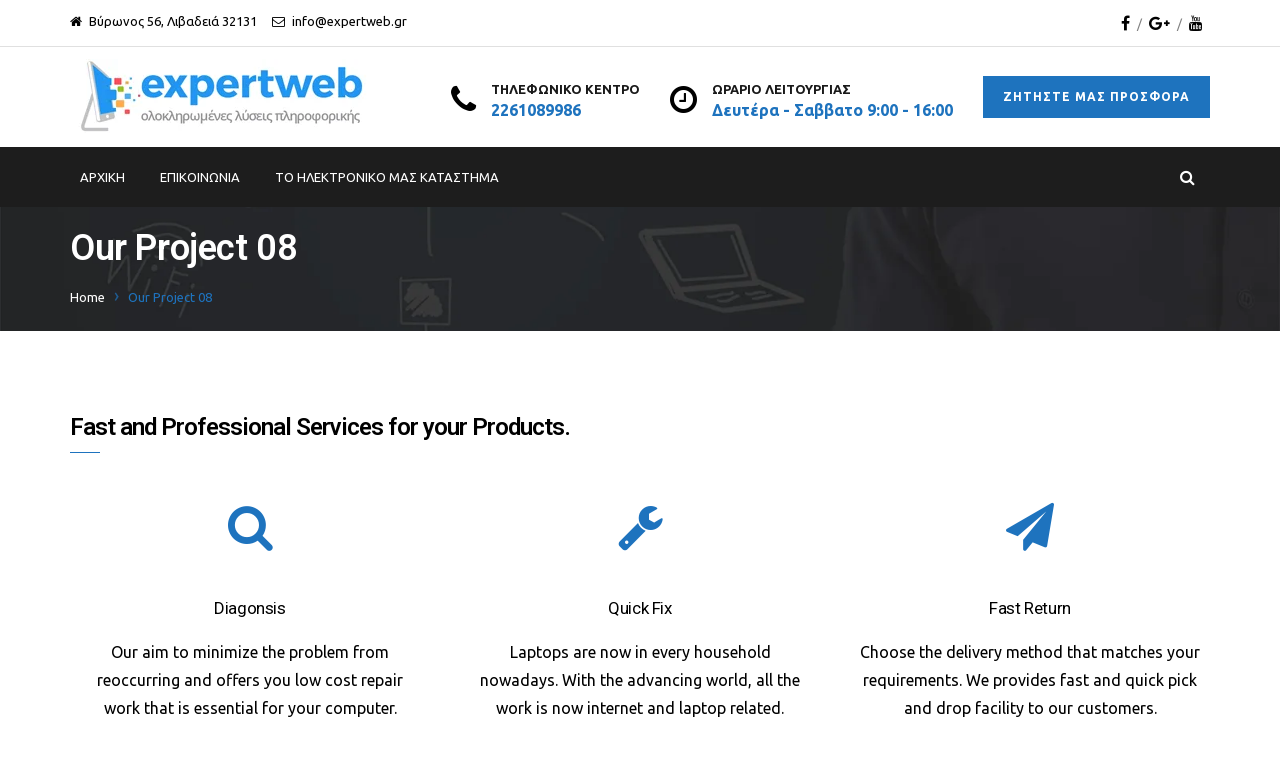

--- FILE ---
content_type: text/html; charset=UTF-8
request_url: https://expertweb.gr/archives/portfolio/our-project-08
body_size: 27833
content:
<!DOCTYPE html>
<html dir="ltr" lang="el" prefix="og: https://ogp.me/ns#">
<head>	
	<meta charset="UTF-8">
	<meta name="viewport" content="width=device-width, initial-scale=1">
	<link rel="profile" href="http://gmpg.org/xfn/11">
						<script>document.documentElement.className = document.documentElement.className + ' yes-js js_active js'</script>
			<title>Our Project 08 - expertweb</title>

		<!-- All in One SEO 4.9.3 - aioseo.com -->
	<meta name="description" content="Fast and Professional Services for your Products.DiagonsisOur aim to minimize the problem from reoccurring and offers you low cost repair work that is essential for your computer.Quick FixLaptops are now in every household nowadays. With the advancing world, all the work is now internet and laptop related.Fast ReturnChoose the delivery method that matches your requirements." />
	<meta name="robots" content="max-image-preview:large" />
	<link rel="canonical" href="https://expertweb.gr/archives/portfolio/our-project-08" />
	<meta name="generator" content="All in One SEO (AIOSEO) 4.9.3" />
		<meta property="og:locale" content="el_GR" />
		<meta property="og:site_name" content="expertweb Ολοκληρωμένες Λύσεις Πληροφορικής" />
		<meta property="og:type" content="article" />
		<meta property="og:title" content="Our Project 08 - expertweb" />
		<meta property="og:description" content="Fast and Professional Services for your Products.DiagonsisOur aim to minimize the problem from reoccurring and offers you low cost repair work that is essential for your computer.Quick FixLaptops are now in every household nowadays. With the advancing world, all the work is now internet and laptop related.Fast ReturnChoose the delivery method that matches your requirements." />
		<meta property="og:url" content="https://expertweb.gr/archives/portfolio/our-project-08" />
		<meta property="article:published_time" content="2016-11-14T13:06:39+00:00" />
		<meta property="article:modified_time" content="2016-11-14T13:06:39+00:00" />
		<meta property="article:publisher" content="https://www.facebook.com/expertweb.gr" />
		<meta name="twitter:card" content="summary" />
		<meta name="twitter:title" content="Our Project 08 - expertweb" />
		<meta name="twitter:description" content="Fast and Professional Services for your Products.DiagonsisOur aim to minimize the problem from reoccurring and offers you low cost repair work that is essential for your computer.Quick FixLaptops are now in every household nowadays. With the advancing world, all the work is now internet and laptop related.Fast ReturnChoose the delivery method that matches your requirements." />
		<script type="application/ld+json" class="aioseo-schema">
			{"@context":"https:\/\/schema.org","@graph":[{"@type":"BreadcrumbList","@id":"https:\/\/expertweb.gr\/archives\/portfolio\/our-project-08#breadcrumblist","itemListElement":[{"@type":"ListItem","@id":"https:\/\/expertweb.gr#listItem","position":1,"name":"Home","item":"https:\/\/expertweb.gr","nextItem":{"@type":"ListItem","@id":"https:\/\/expertweb.gr\/archives\/portfolio\/our-project-08#listItem","name":"Our Project 08"}},{"@type":"ListItem","@id":"https:\/\/expertweb.gr\/archives\/portfolio\/our-project-08#listItem","position":2,"name":"Our Project 08","previousItem":{"@type":"ListItem","@id":"https:\/\/expertweb.gr#listItem","name":"Home"}}]},{"@type":"Organization","@id":"https:\/\/expertweb.gr\/#organization","name":"expertweb","description":"\u039f\u03bb\u03bf\u03ba\u03bb\u03b7\u03c1\u03c9\u03bc\u03ad\u03bd\u03b5\u03c2 \u039b\u03cd\u03c3\u03b5\u03b9\u03c2 \u03a0\u03bb\u03b7\u03c1\u03bf\u03c6\u03bf\u03c1\u03b9\u03ba\u03ae\u03c2","url":"https:\/\/expertweb.gr\/","sameAs":["https:\/\/www.facebook.com\/expertweb.gr"]},{"@type":"WebPage","@id":"https:\/\/expertweb.gr\/archives\/portfolio\/our-project-08#webpage","url":"https:\/\/expertweb.gr\/archives\/portfolio\/our-project-08","name":"Our Project 08 - expertweb","description":"Fast and Professional Services for your Products.DiagonsisOur aim to minimize the problem from reoccurring and offers you low cost repair work that is essential for your computer.Quick FixLaptops are now in every household nowadays. With the advancing world, all the work is now internet and laptop related.Fast ReturnChoose the delivery method that matches your requirements.","inLanguage":"el","isPartOf":{"@id":"https:\/\/expertweb.gr\/#website"},"breadcrumb":{"@id":"https:\/\/expertweb.gr\/archives\/portfolio\/our-project-08#breadcrumblist"},"image":{"@type":"ImageObject","url":"https:\/\/expertweb.gr\/wp-content\/uploads\/2016\/11\/project-08.jpg","@id":"https:\/\/expertweb.gr\/archives\/portfolio\/our-project-08\/#mainImage","width":1800,"height":1200},"primaryImageOfPage":{"@id":"https:\/\/expertweb.gr\/archives\/portfolio\/our-project-08#mainImage"},"datePublished":"2016-11-14T13:06:39+02:00","dateModified":"2016-11-14T13:06:39+02:00"},{"@type":"WebSite","@id":"https:\/\/expertweb.gr\/#website","url":"https:\/\/expertweb.gr\/","name":"expertweb","description":"\u039f\u03bb\u03bf\u03ba\u03bb\u03b7\u03c1\u03c9\u03bc\u03ad\u03bd\u03b5\u03c2 \u039b\u03cd\u03c3\u03b5\u03b9\u03c2 \u03a0\u03bb\u03b7\u03c1\u03bf\u03c6\u03bf\u03c1\u03b9\u03ba\u03ae\u03c2","inLanguage":"el","publisher":{"@id":"https:\/\/expertweb.gr\/#organization"}}]}
		</script>
		<!-- All in One SEO -->

<link rel='dns-prefetch' href='//fonts.googleapis.com' />
<link rel='preconnect' href='https://fonts.gstatic.com' crossorigin />
<link rel="alternate" type="application/rss+xml" title="Ροή RSS &raquo; expertweb" href="https://expertweb.gr/feed" />
<link rel="alternate" type="application/rss+xml" title="Ροή Σχολίων &raquo; expertweb" href="https://expertweb.gr/comments/feed" />
<script type="text/javascript">
/* <![CDATA[ */
window._wpemojiSettings = {"baseUrl":"https:\/\/s.w.org\/images\/core\/emoji\/15.0.3\/72x72\/","ext":".png","svgUrl":"https:\/\/s.w.org\/images\/core\/emoji\/15.0.3\/svg\/","svgExt":".svg","source":{"concatemoji":"https:\/\/expertweb.gr\/wp-includes\/js\/wp-emoji-release.min.js"}};
/*! This file is auto-generated */
!function(i,n){var o,s,e;function c(e){try{var t={supportTests:e,timestamp:(new Date).valueOf()};sessionStorage.setItem(o,JSON.stringify(t))}catch(e){}}function p(e,t,n){e.clearRect(0,0,e.canvas.width,e.canvas.height),e.fillText(t,0,0);var t=new Uint32Array(e.getImageData(0,0,e.canvas.width,e.canvas.height).data),r=(e.clearRect(0,0,e.canvas.width,e.canvas.height),e.fillText(n,0,0),new Uint32Array(e.getImageData(0,0,e.canvas.width,e.canvas.height).data));return t.every(function(e,t){return e===r[t]})}function u(e,t,n){switch(t){case"flag":return n(e,"\ud83c\udff3\ufe0f\u200d\u26a7\ufe0f","\ud83c\udff3\ufe0f\u200b\u26a7\ufe0f")?!1:!n(e,"\ud83c\uddfa\ud83c\uddf3","\ud83c\uddfa\u200b\ud83c\uddf3")&&!n(e,"\ud83c\udff4\udb40\udc67\udb40\udc62\udb40\udc65\udb40\udc6e\udb40\udc67\udb40\udc7f","\ud83c\udff4\u200b\udb40\udc67\u200b\udb40\udc62\u200b\udb40\udc65\u200b\udb40\udc6e\u200b\udb40\udc67\u200b\udb40\udc7f");case"emoji":return!n(e,"\ud83d\udc26\u200d\u2b1b","\ud83d\udc26\u200b\u2b1b")}return!1}function f(e,t,n){var r="undefined"!=typeof WorkerGlobalScope&&self instanceof WorkerGlobalScope?new OffscreenCanvas(300,150):i.createElement("canvas"),a=r.getContext("2d",{willReadFrequently:!0}),o=(a.textBaseline="top",a.font="600 32px Arial",{});return e.forEach(function(e){o[e]=t(a,e,n)}),o}function t(e){var t=i.createElement("script");t.src=e,t.defer=!0,i.head.appendChild(t)}"undefined"!=typeof Promise&&(o="wpEmojiSettingsSupports",s=["flag","emoji"],n.supports={everything:!0,everythingExceptFlag:!0},e=new Promise(function(e){i.addEventListener("DOMContentLoaded",e,{once:!0})}),new Promise(function(t){var n=function(){try{var e=JSON.parse(sessionStorage.getItem(o));if("object"==typeof e&&"number"==typeof e.timestamp&&(new Date).valueOf()<e.timestamp+604800&&"object"==typeof e.supportTests)return e.supportTests}catch(e){}return null}();if(!n){if("undefined"!=typeof Worker&&"undefined"!=typeof OffscreenCanvas&&"undefined"!=typeof URL&&URL.createObjectURL&&"undefined"!=typeof Blob)try{var e="postMessage("+f.toString()+"("+[JSON.stringify(s),u.toString(),p.toString()].join(",")+"));",r=new Blob([e],{type:"text/javascript"}),a=new Worker(URL.createObjectURL(r),{name:"wpTestEmojiSupports"});return void(a.onmessage=function(e){c(n=e.data),a.terminate(),t(n)})}catch(e){}c(n=f(s,u,p))}t(n)}).then(function(e){for(var t in e)n.supports[t]=e[t],n.supports.everything=n.supports.everything&&n.supports[t],"flag"!==t&&(n.supports.everythingExceptFlag=n.supports.everythingExceptFlag&&n.supports[t]);n.supports.everythingExceptFlag=n.supports.everythingExceptFlag&&!n.supports.flag,n.DOMReady=!1,n.readyCallback=function(){n.DOMReady=!0}}).then(function(){return e}).then(function(){var e;n.supports.everything||(n.readyCallback(),(e=n.source||{}).concatemoji?t(e.concatemoji):e.wpemoji&&e.twemoji&&(t(e.twemoji),t(e.wpemoji)))}))}((window,document),window._wpemojiSettings);
/* ]]> */
</script>

<style id='wp-emoji-styles-inline-css' type='text/css'>

	img.wp-smiley, img.emoji {
		display: inline !important;
		border: none !important;
		box-shadow: none !important;
		height: 1em !important;
		width: 1em !important;
		margin: 0 0.07em !important;
		vertical-align: -0.1em !important;
		background: none !important;
		padding: 0 !important;
	}
</style>
<link rel='stylesheet' id='wp-block-library-css' href='https://expertweb.gr/wp-includes/css/dist/block-library/style.min.css' type='text/css' media='all' />
<link rel='stylesheet' id='aioseo/css/src/vue/standalone/blocks/table-of-contents/global.scss-css' href='https://expertweb.gr/wp-content/plugins/all-in-one-seo-pack/dist/Lite/assets/css/table-of-contents/global.e90f6d47.css' type='text/css' media='all' />
<link rel='stylesheet' id='jquery-selectBox-css' href='https://expertweb.gr/wp-content/plugins/yith-woocommerce-wishlist/assets/css/jquery.selectBox.css' type='text/css' media='all' />
<link rel='stylesheet' id='woocommerce_prettyPhoto_css-css' href='//expertweb.gr/wp-content/plugins/woocommerce/assets/css/prettyPhoto.css' type='text/css' media='all' />
<link rel='stylesheet' id='yith-wcwl-main-css' href='https://expertweb.gr/wp-content/plugins/yith-woocommerce-wishlist/assets/css/style.css' type='text/css' media='all' />
<style id='yith-wcwl-main-inline-css' type='text/css'>
 :root { --rounded-corners-radius: 16px; --add-to-cart-rounded-corners-radius: 16px; --color-headers-background: #F4F4F4; --feedback-duration: 3s } 
 :root { --rounded-corners-radius: 16px; --add-to-cart-rounded-corners-radius: 16px; --color-headers-background: #F4F4F4; --feedback-duration: 3s } 
</style>
<style id='classic-theme-styles-inline-css' type='text/css'>
/*! This file is auto-generated */
.wp-block-button__link{color:#fff;background-color:#32373c;border-radius:9999px;box-shadow:none;text-decoration:none;padding:calc(.667em + 2px) calc(1.333em + 2px);font-size:1.125em}.wp-block-file__button{background:#32373c;color:#fff;text-decoration:none}
</style>
<style id='global-styles-inline-css' type='text/css'>
:root{--wp--preset--aspect-ratio--square: 1;--wp--preset--aspect-ratio--4-3: 4/3;--wp--preset--aspect-ratio--3-4: 3/4;--wp--preset--aspect-ratio--3-2: 3/2;--wp--preset--aspect-ratio--2-3: 2/3;--wp--preset--aspect-ratio--16-9: 16/9;--wp--preset--aspect-ratio--9-16: 9/16;--wp--preset--color--black: #000000;--wp--preset--color--cyan-bluish-gray: #abb8c3;--wp--preset--color--white: #ffffff;--wp--preset--color--pale-pink: #f78da7;--wp--preset--color--vivid-red: #cf2e2e;--wp--preset--color--luminous-vivid-orange: #ff6900;--wp--preset--color--luminous-vivid-amber: #fcb900;--wp--preset--color--light-green-cyan: #7bdcb5;--wp--preset--color--vivid-green-cyan: #00d084;--wp--preset--color--pale-cyan-blue: #8ed1fc;--wp--preset--color--vivid-cyan-blue: #0693e3;--wp--preset--color--vivid-purple: #9b51e0;--wp--preset--gradient--vivid-cyan-blue-to-vivid-purple: linear-gradient(135deg,rgba(6,147,227,1) 0%,rgb(155,81,224) 100%);--wp--preset--gradient--light-green-cyan-to-vivid-green-cyan: linear-gradient(135deg,rgb(122,220,180) 0%,rgb(0,208,130) 100%);--wp--preset--gradient--luminous-vivid-amber-to-luminous-vivid-orange: linear-gradient(135deg,rgba(252,185,0,1) 0%,rgba(255,105,0,1) 100%);--wp--preset--gradient--luminous-vivid-orange-to-vivid-red: linear-gradient(135deg,rgba(255,105,0,1) 0%,rgb(207,46,46) 100%);--wp--preset--gradient--very-light-gray-to-cyan-bluish-gray: linear-gradient(135deg,rgb(238,238,238) 0%,rgb(169,184,195) 100%);--wp--preset--gradient--cool-to-warm-spectrum: linear-gradient(135deg,rgb(74,234,220) 0%,rgb(151,120,209) 20%,rgb(207,42,186) 40%,rgb(238,44,130) 60%,rgb(251,105,98) 80%,rgb(254,248,76) 100%);--wp--preset--gradient--blush-light-purple: linear-gradient(135deg,rgb(255,206,236) 0%,rgb(152,150,240) 100%);--wp--preset--gradient--blush-bordeaux: linear-gradient(135deg,rgb(254,205,165) 0%,rgb(254,45,45) 50%,rgb(107,0,62) 100%);--wp--preset--gradient--luminous-dusk: linear-gradient(135deg,rgb(255,203,112) 0%,rgb(199,81,192) 50%,rgb(65,88,208) 100%);--wp--preset--gradient--pale-ocean: linear-gradient(135deg,rgb(255,245,203) 0%,rgb(182,227,212) 50%,rgb(51,167,181) 100%);--wp--preset--gradient--electric-grass: linear-gradient(135deg,rgb(202,248,128) 0%,rgb(113,206,126) 100%);--wp--preset--gradient--midnight: linear-gradient(135deg,rgb(2,3,129) 0%,rgb(40,116,252) 100%);--wp--preset--font-size--small: 13px;--wp--preset--font-size--medium: 20px;--wp--preset--font-size--large: 36px;--wp--preset--font-size--x-large: 42px;--wp--preset--font-family--inter: "Inter", sans-serif;--wp--preset--font-family--cardo: Cardo;--wp--preset--spacing--20: 0.44rem;--wp--preset--spacing--30: 0.67rem;--wp--preset--spacing--40: 1rem;--wp--preset--spacing--50: 1.5rem;--wp--preset--spacing--60: 2.25rem;--wp--preset--spacing--70: 3.38rem;--wp--preset--spacing--80: 5.06rem;--wp--preset--shadow--natural: 6px 6px 9px rgba(0, 0, 0, 0.2);--wp--preset--shadow--deep: 12px 12px 50px rgba(0, 0, 0, 0.4);--wp--preset--shadow--sharp: 6px 6px 0px rgba(0, 0, 0, 0.2);--wp--preset--shadow--outlined: 6px 6px 0px -3px rgba(255, 255, 255, 1), 6px 6px rgba(0, 0, 0, 1);--wp--preset--shadow--crisp: 6px 6px 0px rgba(0, 0, 0, 1);}:where(.is-layout-flex){gap: 0.5em;}:where(.is-layout-grid){gap: 0.5em;}body .is-layout-flex{display: flex;}.is-layout-flex{flex-wrap: wrap;align-items: center;}.is-layout-flex > :is(*, div){margin: 0;}body .is-layout-grid{display: grid;}.is-layout-grid > :is(*, div){margin: 0;}:where(.wp-block-columns.is-layout-flex){gap: 2em;}:where(.wp-block-columns.is-layout-grid){gap: 2em;}:where(.wp-block-post-template.is-layout-flex){gap: 1.25em;}:where(.wp-block-post-template.is-layout-grid){gap: 1.25em;}.has-black-color{color: var(--wp--preset--color--black) !important;}.has-cyan-bluish-gray-color{color: var(--wp--preset--color--cyan-bluish-gray) !important;}.has-white-color{color: var(--wp--preset--color--white) !important;}.has-pale-pink-color{color: var(--wp--preset--color--pale-pink) !important;}.has-vivid-red-color{color: var(--wp--preset--color--vivid-red) !important;}.has-luminous-vivid-orange-color{color: var(--wp--preset--color--luminous-vivid-orange) !important;}.has-luminous-vivid-amber-color{color: var(--wp--preset--color--luminous-vivid-amber) !important;}.has-light-green-cyan-color{color: var(--wp--preset--color--light-green-cyan) !important;}.has-vivid-green-cyan-color{color: var(--wp--preset--color--vivid-green-cyan) !important;}.has-pale-cyan-blue-color{color: var(--wp--preset--color--pale-cyan-blue) !important;}.has-vivid-cyan-blue-color{color: var(--wp--preset--color--vivid-cyan-blue) !important;}.has-vivid-purple-color{color: var(--wp--preset--color--vivid-purple) !important;}.has-black-background-color{background-color: var(--wp--preset--color--black) !important;}.has-cyan-bluish-gray-background-color{background-color: var(--wp--preset--color--cyan-bluish-gray) !important;}.has-white-background-color{background-color: var(--wp--preset--color--white) !important;}.has-pale-pink-background-color{background-color: var(--wp--preset--color--pale-pink) !important;}.has-vivid-red-background-color{background-color: var(--wp--preset--color--vivid-red) !important;}.has-luminous-vivid-orange-background-color{background-color: var(--wp--preset--color--luminous-vivid-orange) !important;}.has-luminous-vivid-amber-background-color{background-color: var(--wp--preset--color--luminous-vivid-amber) !important;}.has-light-green-cyan-background-color{background-color: var(--wp--preset--color--light-green-cyan) !important;}.has-vivid-green-cyan-background-color{background-color: var(--wp--preset--color--vivid-green-cyan) !important;}.has-pale-cyan-blue-background-color{background-color: var(--wp--preset--color--pale-cyan-blue) !important;}.has-vivid-cyan-blue-background-color{background-color: var(--wp--preset--color--vivid-cyan-blue) !important;}.has-vivid-purple-background-color{background-color: var(--wp--preset--color--vivid-purple) !important;}.has-black-border-color{border-color: var(--wp--preset--color--black) !important;}.has-cyan-bluish-gray-border-color{border-color: var(--wp--preset--color--cyan-bluish-gray) !important;}.has-white-border-color{border-color: var(--wp--preset--color--white) !important;}.has-pale-pink-border-color{border-color: var(--wp--preset--color--pale-pink) !important;}.has-vivid-red-border-color{border-color: var(--wp--preset--color--vivid-red) !important;}.has-luminous-vivid-orange-border-color{border-color: var(--wp--preset--color--luminous-vivid-orange) !important;}.has-luminous-vivid-amber-border-color{border-color: var(--wp--preset--color--luminous-vivid-amber) !important;}.has-light-green-cyan-border-color{border-color: var(--wp--preset--color--light-green-cyan) !important;}.has-vivid-green-cyan-border-color{border-color: var(--wp--preset--color--vivid-green-cyan) !important;}.has-pale-cyan-blue-border-color{border-color: var(--wp--preset--color--pale-cyan-blue) !important;}.has-vivid-cyan-blue-border-color{border-color: var(--wp--preset--color--vivid-cyan-blue) !important;}.has-vivid-purple-border-color{border-color: var(--wp--preset--color--vivid-purple) !important;}.has-vivid-cyan-blue-to-vivid-purple-gradient-background{background: var(--wp--preset--gradient--vivid-cyan-blue-to-vivid-purple) !important;}.has-light-green-cyan-to-vivid-green-cyan-gradient-background{background: var(--wp--preset--gradient--light-green-cyan-to-vivid-green-cyan) !important;}.has-luminous-vivid-amber-to-luminous-vivid-orange-gradient-background{background: var(--wp--preset--gradient--luminous-vivid-amber-to-luminous-vivid-orange) !important;}.has-luminous-vivid-orange-to-vivid-red-gradient-background{background: var(--wp--preset--gradient--luminous-vivid-orange-to-vivid-red) !important;}.has-very-light-gray-to-cyan-bluish-gray-gradient-background{background: var(--wp--preset--gradient--very-light-gray-to-cyan-bluish-gray) !important;}.has-cool-to-warm-spectrum-gradient-background{background: var(--wp--preset--gradient--cool-to-warm-spectrum) !important;}.has-blush-light-purple-gradient-background{background: var(--wp--preset--gradient--blush-light-purple) !important;}.has-blush-bordeaux-gradient-background{background: var(--wp--preset--gradient--blush-bordeaux) !important;}.has-luminous-dusk-gradient-background{background: var(--wp--preset--gradient--luminous-dusk) !important;}.has-pale-ocean-gradient-background{background: var(--wp--preset--gradient--pale-ocean) !important;}.has-electric-grass-gradient-background{background: var(--wp--preset--gradient--electric-grass) !important;}.has-midnight-gradient-background{background: var(--wp--preset--gradient--midnight) !important;}.has-small-font-size{font-size: var(--wp--preset--font-size--small) !important;}.has-medium-font-size{font-size: var(--wp--preset--font-size--medium) !important;}.has-large-font-size{font-size: var(--wp--preset--font-size--large) !important;}.has-x-large-font-size{font-size: var(--wp--preset--font-size--x-large) !important;}
:where(.wp-block-post-template.is-layout-flex){gap: 1.25em;}:where(.wp-block-post-template.is-layout-grid){gap: 1.25em;}
:where(.wp-block-columns.is-layout-flex){gap: 2em;}:where(.wp-block-columns.is-layout-grid){gap: 2em;}
:root :where(.wp-block-pullquote){font-size: 1.5em;line-height: 1.6;}
</style>
<link rel='stylesheet' id='contact-form-7-css' href='https://expertweb.gr/wp-content/plugins/contact-form-7/includes/css/styles.css' type='text/css' media='all' />
<link rel='stylesheet' id='easyappointments-css' href='https://expertweb.gr/wp-content/plugins/easyappointments/public/css/easyappointments-public.css' type='text/css' media='all' />
<link rel='stylesheet' id='SFSImainCss-css' href='https://expertweb.gr/wp-content/plugins/ultimate-social-media-icons/css/sfsi-style.css' type='text/css' media='all' />
<link rel='stylesheet' id='woocommerce-layout-css' href='https://expertweb.gr/wp-content/plugins/woocommerce/assets/css/woocommerce-layout.css' type='text/css' media='all' />
<link rel='stylesheet' id='woocommerce-smallscreen-css' href='https://expertweb.gr/wp-content/plugins/woocommerce/assets/css/woocommerce-smallscreen.css' type='text/css' media='only screen and (max-width: 768px)' />
<link rel='stylesheet' id='woocommerce-general-css' href='https://expertweb.gr/wp-content/plugins/woocommerce/assets/css/woocommerce.css' type='text/css' media='all' />
<style id='woocommerce-inline-inline-css' type='text/css'>
.woocommerce form .form-row .required { visibility: visible; }
</style>
<link rel='stylesheet' id='woocommerce-product-attachment-css' href='https://expertweb.gr/wp-content/plugins/woo-product-attachment/public/css/woocommerce-product-attachment-public.css' type='text/css' media='all' />
<link rel='stylesheet' id='gateway-css' href='https://expertweb.gr/wp-content/plugins/woocommerce-paypal-payments/modules/ppcp-button/assets/css/gateway.css' type='text/css' media='all' />
<link rel='stylesheet' id='jquery-colorbox-css' href='https://expertweb.gr/wp-content/plugins/yith-woocommerce-compare/assets/css/colorbox.css' type='text/css' media='all' />
<link rel='stylesheet' id='bootstrap-css' href='https://expertweb.gr/wp-content/themes/ostrya/assets/css/bootstrap.min.css' type='text/css' media='all' />
<link rel='stylesheet' id='ostrya-font-awesome-css' href='https://expertweb.gr/wp-content/themes/ostrya/assets/css/font-awesome.min.css' type='text/css' media='all' />
<link rel='stylesheet' id='owl.carousel-css' href='https://expertweb.gr/wp-content/themes/ostrya/assets/css/owl.carousel.css' type='text/css' media='all' />
<link rel='stylesheet' id='prettyPhoto-css' href='https://expertweb.gr/wp-content/themes/ostrya/assets/js/prettyPhoto/prettyPhoto.css' type='text/css' media='all' />
<link rel='stylesheet' id='animate-css' href='https://expertweb.gr/wp-content/themes/ostrya/assets/css/animate.min.css' type='text/css' media='all' />
<link rel='stylesheet' id='ostrya-base-css' href='https://expertweb.gr/wp-content/themes/ostrya/assets/css/base.css' type='text/css' media='all' />
<link rel='stylesheet' id='ostrya-widgets-css' href='https://expertweb.gr/wp-content/themes/ostrya/assets/css/widgets.css' type='text/css' media='all' />
<link rel='stylesheet' id='ostrya-shortcodes-css' href='https://expertweb.gr/wp-content/themes/ostrya/assets/css/shortcodes.css' type='text/css' media='all' />
<link rel='stylesheet' id='ostrya-woocommerce-css' href='https://expertweb.gr/wp-content/themes/ostrya/assets/css/woocommerce.css' type='text/css' media='all' />
<link rel='stylesheet' id='ostrya-layout-css' href='https://expertweb.gr/wp-content/themes/ostrya/assets/css/layout.css' type='text/css' media='all' />
<link rel='stylesheet' id='ostrya-responsive-css' href='https://expertweb.gr/wp-content/themes/ostrya/assets/css/responsive.css' type='text/css' media='all' />
<link rel='stylesheet' id='ostrya-style-css' href='https://expertweb.gr/wp-content/themes/ostrya/style.css' type='text/css' media='all' />
<style id='ostrya-style-inline-css' type='text/css'>
.btn, button,.button,html input[type='button'], input[type='reset'], input[type='submit'],input.button,.woocommerce #respond input#submit, .woocommerce a.button, .woocommerce button.button, .woocommerce input.button, .woocommerce #respond input#submit.alt, .woocommerce a.button.alt, .woocommerce button.button.alt, .woocommerce input.button.alt,.service-link a,.portfolio-link a,.header-button,.wdc-pricingbox .box-link a,.more-link a,.woocommerce .widget_price_filter .price_slider_amount .button,.woocommerce a.added_to_cart,.wdc-button.style-2:hover,.owl-theme .owl-controls .owl-page.active span,.team-container .team-photo > span::after,.wdc-button.style-1,.wdc-iconbox.style-3 .box-icon,body .vc_progress_bar .vc_single_bar .vc_bar,.widget.widget_tag_cloud a:hover, .widget.widget_product_tag_cloud a:hover,#wp-calendar td#today,.woocommerce .widget_price_filter .ui-slider .ui-slider-handle{background-color:#1e73be;}.wdc-heading .box-title::after,.wdc-button.style-2,.owl-theme .owl-controls .owl-page.active span,.post-meta span:not(.post-author)::before,ul.primary-menu > li > a::after,.wdc-services-wgt ul::after,.wdc-services-wgt ul,.wdc-form-1,blockquote, blockquote.pull-left, blockquote.pull-right{border-color:#1e73be;}.header-hightlight strong,.wdc-iconbox .box-icon,.wdc-button.style-2,.load-filter li.active a, .load-filter li a:hover,#footer .wdc-social a,#footer a:hover,.breadcrumb > .active,.breadcrumb li:last-child,.wdc-promobox a .box-title,.widget a:hover,.wdc-iconbox .box-link a:hover,.wdc-pricingbox.box-featured .price-cost,.post-title a:hover,.wdc-service .service-container.style-1 .service-icon,.service-content h4 a:hover,.portfolio-container.style-2 .portfolio-content h4 a:hover,.woocommerce-account .woocommerce-MyAccount-navigation ul li a:hover,.wdc-services-wgt li a:hover,.post-meta a:hover,.wdc-form-1 .info span.phone-number,.post-navigation a:hover{color:#1e73be;}.title-holder { padding-top:20px; }.title-holder { padding-bottom:20px; }#title-wrapper { padding-top:0px; }#content-wrapper.is-vc .post-content > .wpb_padding:first-child { padding-top:80px; }#title-wrapper {background-image:url('http://expertweb.gr/wp-content/uploads/2016/11/bg-4.jpg');background-repeat:no-repeat;background-size:cover;background-attachment:inherit;background-position:center center;}
</style>
<link rel='stylesheet' id='wcpa-frontend-css' href='https://expertweb.gr/wp-content/plugins/woo-custom-product-addons/assets/css/style_1.css' type='text/css' media='all' />
<link rel='stylesheet' id='js_composer_front-css' href='https://expertweb.gr/wp-content/plugins/js_composer/assets/css/js_composer.min.css' type='text/css' media='all' />
<link rel="preload" as="style" href="https://fonts.googleapis.com/css?family=Ubuntu:300,400,500,700,300italic,400italic,500italic,700italic%7CRoboto:100,200,300,400,500,600,700,800,900,100italic,200italic,300italic,400italic,500italic,600italic,700italic,800italic,900italic&#038;subset=greek-ext,greek&#038;display=swap" /><link rel="stylesheet" href="https://fonts.googleapis.com/css?family=Ubuntu:300,400,500,700,300italic,400italic,500italic,700italic%7CRoboto:100,200,300,400,500,600,700,800,900,100italic,200italic,300italic,400italic,500italic,600italic,700italic,800italic,900italic&#038;subset=greek-ext,greek&#038;display=swap" media="print" onload="this.media='all'"><noscript><link rel="stylesheet" href="https://fonts.googleapis.com/css?family=Ubuntu:300,400,500,700,300italic,400italic,500italic,700italic%7CRoboto:100,200,300,400,500,600,700,800,900,100italic,200italic,300italic,400italic,500italic,600italic,700italic,800italic,900italic&#038;subset=greek-ext,greek&#038;display=swap" /></noscript><link rel='stylesheet' id='vc_carousel_css-css' href='https://expertweb.gr/wp-content/plugins/js_composer/assets/lib/vc/vc_carousel/css/vc_carousel.min.css' type='text/css' media='all' />
<script type="text/javascript" src="https://expertweb.gr/wp-includes/js/jquery/jquery.min.js" id="jquery-core-js"></script>
<script type="text/javascript" src="https://expertweb.gr/wp-includes/js/jquery/jquery-migrate.min.js" id="jquery-migrate-js"></script>
<script type="text/javascript" src="https://expertweb.gr/wp-content/plugins/easyappointments/public/js/easyappointments-iframe.js" id="easyappointments-js"></script>
<script type="text/javascript" src="https://expertweb.gr/wp-content/plugins/woocommerce/assets/js/jquery-blockui/jquery.blockUI.min.js" id="jquery-blockui-js" data-wp-strategy="defer"></script>
<script type="text/javascript" id="wc-add-to-cart-js-extra">
/* <![CDATA[ */
var wc_add_to_cart_params = {"ajax_url":"\/wp-admin\/admin-ajax.php","wc_ajax_url":"\/?wc-ajax=%%endpoint%%","i18n_view_cart":"\u039a\u03b1\u03bb\u03ac\u03b8\u03b9","cart_url":"https:\/\/expertweb.gr\/cart","is_cart":"","cart_redirect_after_add":"yes"};
/* ]]> */
</script>
<script type="text/javascript" src="https://expertweb.gr/wp-content/plugins/woocommerce/assets/js/frontend/add-to-cart.min.js" id="wc-add-to-cart-js" data-wp-strategy="defer"></script>
<script type="text/javascript" src="https://expertweb.gr/wp-content/plugins/woocommerce/assets/js/js-cookie/js.cookie.min.js" id="js-cookie-js" defer="defer" data-wp-strategy="defer"></script>
<script type="text/javascript" id="woocommerce-js-extra">
/* <![CDATA[ */
var woocommerce_params = {"ajax_url":"\/wp-admin\/admin-ajax.php","wc_ajax_url":"\/?wc-ajax=%%endpoint%%"};
/* ]]> */
</script>
<script type="text/javascript" src="https://expertweb.gr/wp-content/plugins/woocommerce/assets/js/frontend/woocommerce.min.js" id="woocommerce-js" defer="defer" data-wp-strategy="defer"></script>
<script type="text/javascript" src="https://expertweb.gr/wp-content/plugins/js_composer/assets/js/vendors/woocommerce-add-to-cart.js" id="vc_woocommerce-add-to-cart-js-js"></script>
<script type="text/javascript" src="https://expertweb.gr/wp-content/plugins/woo-product-attachment/public/js/woocommerce-product-attachment-public.js" id="woocommerce-product-attachment-js"></script>
<!--[if lt IE 9]>
<script type="text/javascript" src="https://expertweb.gr/wp-content/themes/ostrya/assets/js/html5.js" id="ostrya-html5-js"></script>
<![endif]-->
<script></script><link rel="https://api.w.org/" href="https://expertweb.gr/wp-json/" /><link rel="EditURI" type="application/rsd+xml" title="RSD" href="https://expertweb.gr/xmlrpc.php?rsd" />
<meta name="generator" content="WordPress 6.6.2" />
<meta name="generator" content="WooCommerce 9.3.5" />
<link rel='shortlink' href='https://expertweb.gr/?p=52' />
<link rel="alternate" title="oEmbed (JSON)" type="application/json+oembed" href="https://expertweb.gr/wp-json/oembed/1.0/embed?url=https%3A%2F%2Fexpertweb.gr%2Farchives%2Fportfolio%2Four-project-08" />
<link rel="alternate" title="oEmbed (XML)" type="text/xml+oembed" href="https://expertweb.gr/wp-json/oembed/1.0/embed?url=https%3A%2F%2Fexpertweb.gr%2Farchives%2Fportfolio%2Four-project-08&#038;format=xml" />
<meta name="generator" content="Redux 4.5.10" /><meta name="follow.[base64]" content="bezfeSbEFWBEath7JMrM"/>	<noscript><style>.woocommerce-product-gallery{ opacity: 1 !important; }</style></noscript>
	<meta name="generator" content="Powered by WPBakery Page Builder - drag and drop page builder for WordPress."/>
<style>:root{  --wcpaSectionTitleSize:14px;   --wcpaLabelSize:14px;   --wcpaDescSize:13px;   --wcpaErrorSize:13px;   --wcpaLabelWeight:normal;   --wcpaDescWeight:normal;   --wcpaBorderWidth:1px;   --wcpaBorderRadius:6px;   --wcpaInputHeight:45px;   --wcpaCheckLabelSize:14px;   --wcpaCheckBorderWidth:1px;   --wcpaCheckWidth:20px;   --wcpaCheckHeight:20px;   --wcpaCheckBorderRadius:4px;   --wcpaCheckButtonRadius:5px;   --wcpaCheckButtonBorder:2px; }:root{  --wcpaButtonColor:#3340d3;   --wcpaLabelColor:#424242;   --wcpaDescColor:#797979;   --wcpaBorderColor:#c6d0e9;   --wcpaBorderColorFocus:#3561f3;   --wcpaInputBgColor:#FFFFFF;   --wcpaInputColor:#5d5d5d;   --wcpaCheckLabelColor:#4a4a4a;   --wcpaCheckBgColor:#3340d3;   --wcpaCheckBorderColor:#B9CBE3;   --wcpaCheckTickColor:#ffffff;   --wcpaRadioBgColor:#3340d3;   --wcpaRadioBorderColor:#B9CBE3;   --wcpaRadioTickColor:#ffffff;   --wcpaButtonTextColor:#ffffff;   --wcpaErrorColor:#F55050; }:root{}</style><style id='wp-fonts-local' type='text/css'>
@font-face{font-family:Inter;font-style:normal;font-weight:300 900;font-display:fallback;src:url('https://expertweb.gr/wp-content/plugins/woocommerce/assets/fonts/Inter-VariableFont_slnt,wght.woff2') format('woff2');font-stretch:normal;}
@font-face{font-family:Cardo;font-style:normal;font-weight:400;font-display:fallback;src:url('https://expertweb.gr/wp-content/plugins/woocommerce/assets/fonts/cardo_normal_400.woff2') format('woff2');}
</style>
<link rel="icon" href="https://expertweb.gr/wp-content/uploads/2021/02/cropped-150562806_5113181535420768_-32x32.jpg" sizes="32x32" />
<link rel="icon" href="https://expertweb.gr/wp-content/uploads/2021/02/cropped-150562806_5113181535420768_-192x192.jpg" sizes="192x192" />
<link rel="apple-touch-icon" href="https://expertweb.gr/wp-content/uploads/2021/02/cropped-150562806_5113181535420768_-180x180.jpg" />
<meta name="msapplication-TileImage" content="https://expertweb.gr/wp-content/uploads/2021/02/cropped-150562806_5113181535420768_-270x270.jpg" />
<style id="theme_wdc_options-dynamic-css" title="dynamic-css" class="redux-options-output">#footer{background-attachment:fixed;background-position:center center;background-image:url('http://expertweb.gr/wp-content/uploads/2016/11/bg-4.jpg');}body{font-family:Ubuntu;color:#000000;font-size:16px;}ul.primary-menu,.mobile-menu{font-family:Ubuntu;font-style:normal;color:#ffffff;}h1, h2, h3, h4, h5, h6, .h1, .h2, .h3, .h4, .h5, .h6{font-family:Roboto;color:#000000;}</style><style id="kirki-inline-styles"></style><style type="text/css" data-type="vc_shortcodes-custom-css">.vc_custom_1450688749053{margin-bottom: 0px !important;padding-top: 0px !important;padding-bottom: 40px !important;}.vc_custom_1450688959841{margin-bottom: 0px !important;padding-bottom: 40px !important;}.vc_custom_1450689182614{margin-bottom: 0px !important;padding-bottom: 40px !important;}.vc_custom_1450769414071{margin-bottom: 0px !important;}.vc_custom_1450688661126{margin-bottom: 0px !important;}</style><noscript><style> .wpb_animate_when_almost_visible { opacity: 1; }</style></noscript>	
</head>

<body class="wdc_portfolio-template-default single single-wdc_portfolio postid-52 theme-ostrya sfsi_actvite_theme_default woocommerce-no-js layout-wide header-style-v2 header-sticky wpb-js-composer js-comp-ver-7.9 vc_responsive">

<div id="wdc-wrapper">
<!-- header -->
<header id="header" class="header-skin-default">
    	
	<div id="topbar-wrapper">
	
	<div class="container">
	<div class="row">
	
		<div class="col-md-8 col-sm-8 col-xs-12">
		
			<div class="topbar-left">
				<ul class="list-inline">
				<li><span class="topbar-label"><i class="fa  fa-home"></i></span><span class="topbar-hightlight">Βύρωνος 56, Λιβαδειά 32131</span></li><li><span class="topbar-label"><i class="fa fa-envelope-o"></i></span><span class="topbar-hightlight">info@expertweb.gr</span></li>				</ul>
			</div>
			
		</div>
		
		<div class="col-md-4 col-sm-4 col-xs-12">
			
			<div class="topbar-right text-right">
				<div class="wdc-social"><ul class="list-inline"><li><a class="fa fa-facebook" href="https://www.facebook.com/" title="Facebook" target="_blank"></a></li><li><a class="fa fa-google-plus" href="https://plus.google.com/" title="Google+" target="_blank"></a></li><li><a class="fa fa-youtube" href="https://youtube.com" title="Youtube" target="_blank"></a></li></ul></div>			</div>
			
		</div>
	
	</div>
	</div>
	
</div>	
	<div id="header-wrapper">
	
		<div class="container">
		<div class="row">
			
			<div class="col-md-12">
			
				<div class="header-container">
				
					<div class="header-logo">
						<a class="wdc-logo" href="https://expertweb.gr/" title="expertweb">
				<img class="logo-standart" src="https://expertweb.gr/wp-content/uploads/2021/02/logonew2021.jpg" alt="expertweb" />
			</a>					</div>
					<a id="toggle-mobile-menu" class="toggle-menu"><span></span></a>
					
					<div class="header-right">
					
						<div class="header-top">
							<div class="header-left-info">
								<ul class="list-inline">
								<li><span class="header-label"><i class="fa fa-phone"></i></span><span class="header-hightlight"><small>Τηλεφωνικό κέντρο</small><strong>2261089986</strong></span></li><li><span class="header-label"><i class="fa  fa-clock-o"></i></span><span class="header-hightlight"><small>Ωράριο λειτουργίας</small><strong>Δευτέρα - Σαββατο 9:00 - 16:00</strong></span></li>								</ul>
							</div>
							<div class="header-right-info">
								<a class="header-button" href="https://expertweb.gr/pages/request-a-quote">Ζητήστε μας προσφορά</a>							</div>
						</div>
					
					</div>
				
				</div>
				
			</div>
		
		</div>
		</div>
	
	</div>
	
	<div id="nav-wrapper" class="header-stick">
		
		<div class="container">
		<div class="row">
			
			<div class="col-md-12">
				
				<div class="nav-container">
					
					<nav id="primary-nav">
						<div class="menu-menu-primary-container"><ul id="primary-menu" class="primary-menu list-inline"><li id="menu-item-8015" class="menu-item menu-item-type-custom menu-item-object-custom menu-item-home menu-item-8015"><a href="http://expertweb.gr">Αρχική</a></li>
<li id="menu-item-485" class="menu-item menu-item-type-post_type menu-item-object-page menu-item-485"><a href="https://expertweb.gr/contact-us">Eπικοινωνία</a></li>
<li id="menu-item-618" class="menu-item menu-item-type-post_type menu-item-object-page menu-item-has-children menu-item-618"><a href="https://expertweb.gr/shop">TO ΗΛΕΚΤΡΟΝΙΚΟ ΜΑΣ ΚΑΤΑΣΤΗΜΑ</a>
<ul class="sub-menu">
	<li id="menu-item-8104" class="menu-item menu-item-type-post_type menu-item-object-page menu-item-8104"><a href="https://expertweb.gr/shop">ΚΑΤΑΛΟΓΟΣ ΠΡΟΪΟΝΤΩΝ</a></li>
	<li id="menu-item-332" class="menu-item menu-item-type-post_type menu-item-object-page menu-item-332"><a href="https://expertweb.gr/my-account-2">Ο ΛΟΓΑΡΙΑΣΜΟΣ ΜΟΥ</a></li>
	<li id="menu-item-330" class="menu-item menu-item-type-post_type menu-item-object-page menu-item-330"><a href="https://expertweb.gr/cart-2">ΚΑΛΑΘΙ ΑΓΟΡΩΝ</a></li>
	<li id="menu-item-331" class="menu-item menu-item-type-post_type menu-item-object-page menu-item-331"><a href="https://expertweb.gr/checkout-2">ΤΑΜΕΙΟ</a></li>
</ul>
</li>
</ul></div>					</nav>
				
					<div class="header-inner">
						<div class="header-search"><div class="wdc-searchform">
				<div class="search-form">
					<form action="https://expertweb.gr/" method="get">
						<input type="text" name="s" id="s" placeholder="Search..." />
					</form>
				</div>
			</div>
			<div class="search-icon"><i class="fa fa-search"></i></div></div>					</div>
					
				</div>
				
			</div>
		
		</div>
		</div>
	
	</div>

</header>
<!-- end header --><section id="title-wrapper">

	<div class="container">
	<div class="row">
		
		<div class="col-md-12">
		
			<div class="title-holder">
			<div class="title-holder-cell text-left">
			
			<h1 class="page-title"><span>Our Project 08</span></h1><ol class="breadcrumb"><li><a href="https://expertweb.gr/">Home</a></li><li class="active">Our Project 08</li></ol>			
			</div>
			</div>
				
		</div>
	
	</div>
	</div>
	
	
</section>	
	<!-- main-container -->
<div id="content-wrapper" class="not-vc">

				<div class="container">
			<div class="row">
			<main id="main-wrapper" class="col-md-12">
					
		<!-- post entry -->
<article id="post-52" class="portfolio-single post-52 wdc_portfolio type-wdc_portfolio status-publish has-post-thumbnail hentry">
	
	<div class="post-content">
		<div class="wpb-content-wrapper"><div  class="vc_row wpb_row vc_row-fluid vc_custom_1450688749053 wpb_padding"><div class="wpb_column vc_column_container vc_col-sm-12"><div class="vc_column-inner "><div class="wpb_wrapper"><div class="vc_row wpb_row vc_inner vc_row-fluid vc_custom_1450688661126"><div class="wpb_column vc_column_container vc_col-sm-8"><div class="vc_column-inner"><div class="wpb_wrapper"><div class="wdc-heading style-1 text-left"><h3 class="box-title">Fast and Professional Services for your Products.</h3></div></div></div></div><div class="wpb_column vc_column_container vc_col-sm-4"><div class="vc_column-inner"><div class="wpb_wrapper"></div></div></div></div><div class="vc_row wpb_row vc_inner vc_row-fluid"><div class="wpb_column vc_column_container vc_col-sm-4"><div class="vc_column-inner"><div class="wpb_wrapper"><div class="wdc-iconbox style-1"><div class="iconbox-container"><div class="box-icon" ><span><i class="fa fa-search"></i></span></div><div class="box-content"><h4 class="box-title">Diagonsis</h4><div>Our aim to minimize the problem from reoccurring and offers you low cost repair work that is essential for your computer.</div></div><div class="clearfix"></div></div></div></div></div></div><div class="wpb_column vc_column_container vc_col-sm-4"><div class="vc_column-inner"><div class="wpb_wrapper"><div class="wdc-iconbox style-1"><div class="iconbox-container"><div class="box-icon" ><span><i class="fa fa-wrench"></i></span></div><div class="box-content"><h4 class="box-title">Quick Fix</h4><div>Laptops are now in every household nowadays. With the advancing world, all the work is now internet and laptop related.</div></div><div class="clearfix"></div></div></div></div></div></div><div class="wpb_column vc_column_container vc_col-sm-4"><div class="vc_column-inner"><div class="wpb_wrapper"><div class="wdc-iconbox style-1"><div class="iconbox-container"><div class="box-icon" ><span><i class="fa fa-paper-plane"></i></span></div><div class="box-content"><h4 class="box-title">Fast Return</h4><div>Choose the delivery method that matches your requirements. We provides fast and quick pick and drop facility to our customers.</div></div><div class="clearfix"></div></div></div></div></div></div></div></div></div></div></div><div  class="vc_row wpb_row vc_row-fluid vc_custom_1450688959841 wpb_padding"><div class="wpb_column vc_column_container vc_col-sm-12"><div class="vc_column-inner "><div class="wpb_wrapper"><div class="wpb_images_carousel wpb_content_element vc_clearfix wpb_content_element"><div class="wpb_wrapper"><div id="vc_images-carousel-2-1769573955" data-ride="vc_carousel" data-wrap="true" style="width: 100%;" data-interval="3000" data-auto-height="yes" data-mode="horizontal" data-partial="false" data-per-view="1" data-hide-on-end="false" class="vc_slide vc_images_carousel"><ol class="vc_carousel-indicators"><li data-target="#vc_images-carousel-2-1769573955" data-slide-to="0"></li><li data-target="#vc_images-carousel-2-1769573955" data-slide-to="1"></li><li data-target="#vc_images-carousel-2-1769573955" data-slide-to="2"></li><li data-target="#vc_images-carousel-2-1769573955" data-slide-to="3"></li></ol><div class="vc_carousel-inner"><div class="vc_carousel-slideline"><div class="vc_carousel-slideline-inner"><div class="vc_item"><div class="vc_inner"><img loading="lazy" decoding="async" width="1366" height="904" src="https://expertweb.gr/wp-content/uploads/2016/11/project-07.jpg" class="attachment-full" alt="" title="project-07" srcset="https://expertweb.gr/wp-content/uploads/2016/11/project-07.jpg 1366w, https://expertweb.gr/wp-content/uploads/2016/11/project-07-300x199.jpg 300w, https://expertweb.gr/wp-content/uploads/2016/11/project-07-1024x678.jpg 1024w, https://expertweb.gr/wp-content/uploads/2016/11/project-07-768x508.jpg 768w, https://expertweb.gr/wp-content/uploads/2016/11/project-07-720x476.jpg 720w" sizes="(max-width: 1366px) 100vw, 1366px" /></div></div><div class="vc_item"><div class="vc_inner"><img loading="lazy" decoding="async" width="1280" height="853" src="https://expertweb.gr/wp-content/uploads/2016/11/project-06.jpg" class="attachment-full" alt="" title="project-06" srcset="https://expertweb.gr/wp-content/uploads/2016/11/project-06.jpg 1280w, https://expertweb.gr/wp-content/uploads/2016/11/project-06-300x200.jpg 300w, https://expertweb.gr/wp-content/uploads/2016/11/project-06-1024x682.jpg 1024w, https://expertweb.gr/wp-content/uploads/2016/11/project-06-768x512.jpg 768w, https://expertweb.gr/wp-content/uploads/2016/11/project-06-720x480.jpg 720w" sizes="(max-width: 1280px) 100vw, 1280px" /></div></div><div class="vc_item"><div class="vc_inner"><img loading="lazy" decoding="async" width="1024" height="683" src="https://expertweb.gr/wp-content/uploads/2016/11/project-05.jpg" class="attachment-full" alt="" title="Small business:  owner of a computer repair store" srcset="https://expertweb.gr/wp-content/uploads/2016/11/project-05.jpg 1024w, https://expertweb.gr/wp-content/uploads/2016/11/project-05-300x200.jpg 300w, https://expertweb.gr/wp-content/uploads/2016/11/project-05-768x512.jpg 768w, https://expertweb.gr/wp-content/uploads/2016/11/project-05-720x480.jpg 720w" sizes="(max-width: 1024px) 100vw, 1024px" /></div></div><div class="vc_item"><div class="vc_inner"><img loading="lazy" decoding="async" width="1280" height="853" src="https://expertweb.gr/wp-content/uploads/2016/11/project-03.jpg" class="attachment-full" alt="" title="project-03" srcset="https://expertweb.gr/wp-content/uploads/2016/11/project-03.jpg 1280w, https://expertweb.gr/wp-content/uploads/2016/11/project-03-300x200.jpg 300w, https://expertweb.gr/wp-content/uploads/2016/11/project-03-1024x682.jpg 1024w, https://expertweb.gr/wp-content/uploads/2016/11/project-03-768x512.jpg 768w, https://expertweb.gr/wp-content/uploads/2016/11/project-03-720x480.jpg 720w" sizes="(max-width: 1280px) 100vw, 1280px" /></div></div></div></div></div><a class="vc_left vc_carousel-control" href="#vc_images-carousel-2-1769573955" data-slide="prev"><span class="icon-prev"></span></a><a class="vc_right vc_carousel-control" href="#vc_images-carousel-2-1769573955" data-slide="next"><span class="icon-next"></span></a></div></div></div></div></div></div></div><div  class="vc_row wpb_row vc_row-fluid vc_custom_1450689182614 wpb_padding"><div class="wpb_column vc_column_container vc_col-sm-8"><div class="vc_column-inner "><div class="wpb_wrapper"><div class="wdc-heading style-1 text-left"><h3 class="box-title">About Project</h3></div>
	<div class="wpb_text_column wpb_content_element" >
		<div class="wpb_wrapper">
			<p>Lorem ipsum dolor sit amet, consectetuer adipiscing elit. Aenean commodo ligula egetly tristique ut lectus. Sed et lorem nunc. Vestibulum ante ipsum primis in faucibus orci luctus et ultrices posuere cubilia Curae; Aenean eleifend laoreet congue. Vivamus adipiscing nisl ut dolor dignissim semper. Nulla luctus malesuada tincidunt. Class aptent taciti sociosqu ad litora torquent per conubia nostra, per inceptos himenaeos. Integer enim purus, posuere at ultricies eu, placerat a felis. Suspendisse aliquet urna pretium eros convallis interdum.</p>

		</div>
	</div>
</div></div></div><div class="wpb_column vc_column_container vc_col-sm-4"><div class="vc_column-inner "><div class="wpb_wrapper"><div class="wdc-metabox style-1"><ul><li><span class="box-label">Company</span><span class="box-value">InfoTechy Inc.</span></li><li><span class="box-label">Repair Date</span><span class="box-value">10 October 2016</span></li><li><span class="box-label">Location</span><span class="box-value">New York</span></li><li><span class="box-label">Cost</span><span class="box-value">$9 USD</span></li><li><span class="box-label">Brand</span><span class="box-value">Apple Macbook Pro</span></li></ul></div></div></div></div></div><div  class="vc_row wpb_row vc_row-fluid vc_custom_1450769414071 wpb_padding"><div class="wpb_column vc_column_container vc_col-sm-12"><div class="vc_column-inner "><div class="wpb_wrapper"><div class="wdc-heading style-1 text-center"><h3 class="box-title">Our Latest Project</h3><div class="box-content">We are the Expert on this Field, Fast and Quick Solutions.</div></div><div class="vc_empty_space"   style="height: 40px"><span class="vc_empty_space_inner"></span></div><div class="wdc-portfolio"><div class="portfolioHolder portfolioc7bad122a6666a2e4d48b17258409b04 row" data-layout="fitRows"><article class="post-item col-md-4 col-sm-6 col-xs-12 networking"><div class="portfolio-container style-1"><div class="portfolio-image"><img loading="lazy" decoding="async" width="600" height="400" src="https://expertweb.gr/wp-content/uploads/2016/11/project-01.jpg" class="attachment-ostrya-portfolio size-ostrya-portfolio wp-post-image" alt="" srcset="https://expertweb.gr/wp-content/uploads/2016/11/project-01.jpg 1600w, https://expertweb.gr/wp-content/uploads/2016/11/project-01-300x200.jpg 300w, https://expertweb.gr/wp-content/uploads/2016/11/project-01-1024x683.jpg 1024w, https://expertweb.gr/wp-content/uploads/2016/11/project-01-768x512.jpg 768w, https://expertweb.gr/wp-content/uploads/2016/11/project-01-1536x1024.jpg 1536w, https://expertweb.gr/wp-content/uploads/2016/11/project-01-720x480.jpg 720w" sizes="(max-width: 600px) 100vw, 600px" /><div class="zoom-overlay"></div></div><div class="portfolio-content"><h4>Our Project 01</h4><div class="portfolio-link"><a href="https://expertweb.gr/archives/portfolio/our-project-01">View Project</a></div></div><div class="clearfix"></div></div></article><article class="post-item col-md-4 col-sm-6 col-xs-12 commercial"><div class="portfolio-container style-1"><div class="portfolio-image"><img loading="lazy" decoding="async" width="600" height="400" src="https://expertweb.gr/wp-content/uploads/2016/11/project-02.jpg" class="attachment-ostrya-portfolio size-ostrya-portfolio wp-post-image" alt="" srcset="https://expertweb.gr/wp-content/uploads/2016/11/project-02.jpg 1440w, https://expertweb.gr/wp-content/uploads/2016/11/project-02-300x200.jpg 300w, https://expertweb.gr/wp-content/uploads/2016/11/project-02-1024x683.jpg 1024w, https://expertweb.gr/wp-content/uploads/2016/11/project-02-768x512.jpg 768w, https://expertweb.gr/wp-content/uploads/2016/11/project-02-720x480.jpg 720w" sizes="(max-width: 600px) 100vw, 600px" /><div class="zoom-overlay"></div></div><div class="portfolio-content"><h4>Our Project 02</h4><div class="portfolio-link"><a href="https://expertweb.gr/archives/portfolio/our-project-02">View Project</a></div></div><div class="clearfix"></div></div></article><article class="post-item col-md-4 col-sm-6 col-xs-12 commercial"><div class="portfolio-container style-1"><div class="portfolio-image"><img loading="lazy" decoding="async" width="600" height="400" src="https://expertweb.gr/wp-content/uploads/2016/11/project-03.jpg" class="attachment-ostrya-portfolio size-ostrya-portfolio wp-post-image" alt="" srcset="https://expertweb.gr/wp-content/uploads/2016/11/project-03.jpg 1280w, https://expertweb.gr/wp-content/uploads/2016/11/project-03-300x200.jpg 300w, https://expertweb.gr/wp-content/uploads/2016/11/project-03-1024x682.jpg 1024w, https://expertweb.gr/wp-content/uploads/2016/11/project-03-768x512.jpg 768w, https://expertweb.gr/wp-content/uploads/2016/11/project-03-720x480.jpg 720w" sizes="(max-width: 600px) 100vw, 600px" /><div class="zoom-overlay"></div></div><div class="portfolio-content"><h4>Our Project 03</h4><div class="portfolio-link"><a href="https://expertweb.gr/archives/portfolio/our-project-03">View Project</a></div></div><div class="clearfix"></div></div></article></div></div></div></div></div></div>
<div class='sfsiaftrpstwpr'><div class='sfsi_responsive_icons' style='display:block;margin-top:0px; margin-bottom: 0px; width:100%' data-icon-width-type='Fully responsive' data-icon-width-size='240' data-edge-type='Round' data-edge-radius='5'  ><div class='sfsi_icons_container sfsi_responsive_without_counter_icons sfsi_medium_button_container sfsi_icons_container_box_fully_container ' style='width:100%;display:flex; text-align:center;' ><a target='_blank' href='https://www.facebook.com/sharer/sharer.php?u=https%3A%2F%2Fexpertweb.gr%2Farchives%2Fportfolio%2Four-project-08' style='display:block;text-align:center;margin-left:10px;  flex-basis:100%;' class=sfsi_responsive_fluid ><div class='sfsi_responsive_icon_item_container sfsi_responsive_icon_facebook_container sfsi_medium_button sfsi_responsive_icon_gradient sfsi_centered_icon' style=' border-radius:5px; width:auto; ' ><img style='max-height: 25px;display:unset;margin:0' class='sfsi_wicon' alt='facebook' src='https://expertweb.gr/wp-content/plugins/ultimate-social-media-icons/images/responsive-icon/facebook.svg'><span style='color:#fff'>Share on Facebook</span></div></a><a target='_blank' href='https://x.com/intent/post?text=Hey%2C+check+out+this+cool+site+I+found%3A+www.yourname.com+%23Topic+via%40my_twitter_name&url=https%3A%2F%2Fexpertweb.gr%2Farchives%2Fportfolio%2Four-project-08' style='display:block;text-align:center;margin-left:10px;  flex-basis:100%;' class=sfsi_responsive_fluid ><div class='sfsi_responsive_icon_item_container sfsi_responsive_icon_twitter_container sfsi_medium_button sfsi_responsive_icon_gradient sfsi_centered_icon' style=' border-radius:5px; width:auto; ' ><img style='max-height: 25px;display:unset;margin:0' class='sfsi_wicon' alt='Twitter' src='https://expertweb.gr/wp-content/plugins/ultimate-social-media-icons/images/responsive-icon/Twitter.svg'><span style='color:#fff'>Tweet</span></div></a><a target='_blank' href='https://api.follow.it/widgets/icon/[base64]/OA==/' style='display:block;text-align:center;margin-left:10px;  flex-basis:100%;' class=sfsi_responsive_fluid ><div class='sfsi_responsive_icon_item_container sfsi_responsive_icon_follow_container sfsi_medium_button sfsi_responsive_icon_gradient sfsi_centered_icon' style=' border-radius:5px; width:auto; ' ><img style='max-height: 25px;display:unset;margin:0' class='sfsi_wicon' alt='Follow' src='https://expertweb.gr/wp-content/plugins/ultimate-social-media-icons/images/responsive-icon/Follow.png'><span style='color:#fff'>Follow us</span></div></a></div></div></div><!--end responsive_icons--></div><div class="clearfix"></div>		
	</div>

</article>
<!-- end post entry -->		   
					</main>
			</div>
			</div>
				

</div>
<!-- end main-container -->
	<!-- footer -->
	<footer id="footer">
		
				<div id="footer-wrapper">
		
			<div class="container">
			<div class="row">
				
				<div class="col-md-3 col-sm-6 col-xs-12"><div class="footer-container"><div id="wdc-social-wgt-1" class="widget wdc-social-wgt"><h3 class="widget-title"><span>Βρείτε μας στα Social</span></h3><div class="wdc-social"><ul class="list-inline"><li><a class="fa fa-facebook" href="https://www.facebook.com/" title="Facebook" target="_blank"></a></li><li><a class="fa fa-google-plus" href="https://plus.google.com/" title="Google+" target="_blank"></a></li><li><a class="fa fa-youtube" href="https://youtube.com" title="Youtube" target="_blank"></a></li></ul></div></div></div></div><div class="col-md-3 col-sm-6 col-xs-12"><div class="footer-container"></div></div><div class="col-md-3 col-sm-6 col-xs-12"><div class="footer-container"><div id="wdc-blog-wgt-2" class="widget wdc-blog-wgt"><h3 class="widget-title"><span>Latest News</span></h3>		<ul class="media-list">
							<li class="media">
											<div class="pull-left">
							<a href="https://expertweb.gr/archives/8184" title="Υποχρεωτική από 2/2/2026 η ηλεκτρονική τιμολόγηση στις Β2Β συναλλαγές">
							<img width="150" height="150" src="https://expertweb.gr/wp-content/uploads/2026/01/invoice21-150x150.jpg" class="attachment-thumbnail size-thumbnail wp-post-image" alt="" decoding="async" loading="lazy" srcset="https://expertweb.gr/wp-content/uploads/2026/01/invoice21-150x150.jpg 150w, https://expertweb.gr/wp-content/uploads/2026/01/invoice21-300x300.jpg 300w, https://expertweb.gr/wp-content/uploads/2026/01/invoice21-100x100.jpg 100w" sizes="(max-width: 150px) 100vw, 150px" />							</a>
						</div>
											<div class="media-body">
						<a href="https://expertweb.gr/archives/8184" title="Υποχρεωτική από 2/2/2026 η ηλεκτρονική τιμολόγηση στις Β2Β συναλλαγές">Υποχρεωτική από 2/2/2026 η ηλεκτρονική τιμολόγηση στις Β2Β συναλλαγές</a>
						<span>Σεπ 16, 2025</span>
					</div>
				</li>
								<li class="media">
											<div class="pull-left">
							<a href="https://expertweb.gr/archives/8149" title="Ψηφιακός Μετασχηματισμός Μικρομεσαίων Επιχειρήσεων">
							<img width="150" height="150" src="https://expertweb.gr/wp-content/uploads/2023/02/ψηφιακα-εργαλεία-μμε-2.0_2-150x150.png" class="attachment-thumbnail size-thumbnail wp-post-image" alt="" decoding="async" loading="lazy" srcset="https://expertweb.gr/wp-content/uploads/2023/02/ψηφιακα-εργαλεία-μμε-2.0_2-150x150.png 150w, https://expertweb.gr/wp-content/uploads/2023/02/ψηφιακα-εργαλεία-μμε-2.0_2-300x300.png 300w, https://expertweb.gr/wp-content/uploads/2023/02/ψηφιακα-εργαλεία-μμε-2.0_2-100x100.png 100w" sizes="(max-width: 150px) 100vw, 150px" />							</a>
						</div>
											<div class="media-body">
						<a href="https://expertweb.gr/archives/8149" title="Ψηφιακός Μετασχηματισμός Μικρομεσαίων Επιχειρήσεων">Ψηφιακός Μετασχηματισμός Μικρομεσαίων Επιχειρήσεων</a>
						<span>Φεβ 8, 2023</span>
					</div>
				</li>
								<li class="media">
											<div class="pull-left">
							<a href="https://expertweb.gr/archives/8136" title="Επιχορήγηση επιχειρήσεων παροχής λογιστικών και φοροτεχνικών υπηρεσιών">
							<img width="150" height="150" src="https://expertweb.gr/wp-content/uploads/2022/03/225057-150x150.jpg" class="attachment-thumbnail size-thumbnail wp-post-image" alt="" decoding="async" loading="lazy" srcset="https://expertweb.gr/wp-content/uploads/2022/03/225057-150x150.jpg 150w, https://expertweb.gr/wp-content/uploads/2022/03/225057-300x300.jpg 300w, https://expertweb.gr/wp-content/uploads/2022/03/225057-100x100.jpg 100w" sizes="(max-width: 150px) 100vw, 150px" />							</a>
						</div>
											<div class="media-body">
						<a href="https://expertweb.gr/archives/8136" title="Επιχορήγηση επιχειρήσεων παροχής λογιστικών και φοροτεχνικών υπηρεσιών">Επιχορήγηση επιχειρήσεων παροχής λογιστικών και φοροτεχνικών υπηρεσιών</a>
						<span>Μαρ 11, 2022</span>
					</div>
				</li>
						</ul>
		</div></div></div><div class="col-md-3 col-sm-6 col-xs-12"><div class="footer-container"><div id="text-2" class="widget widget_text"><h3 class="widget-title"><span>Επικοινωνία</span></h3>			<div class="textwidget"><p>Μας αρέσει η επικοινωνία με τους πελάτες μας, είτε είναι σχόλια, ερωτήσεις ή προτάσεις.</p>
</div>
		</div><div id="wdc-contact-wgt-2" class="widget wdc-contact-wgt">		<ul>
						<li><i class="fa fa-map-marker"></i> Βύρωνος 56, Λιβαδειά 32131</li>
									<li><i class="fa fa-phone"></i> +30.2261089986</li>
												<li><i class="fa fa-envelope-o"></i> <a href="mailto:info@expertweb.gr">info@expertweb.gr</a></li>
					</ul>
		</div></div></div>				
			</div>
			</div>
		
		</div>
				
				<div id="copyright-wrapper">
				
			<div class="container">
			<div class="row">
			
								<div class="col-md-6 col-sm-12 col-xs-12">
					<div>Copyright 2021. <a href="http://expertweb.gr">ΕΞΠΕΡΤ ΓΟΥΕΜΠ ΜΟΝΟΠΡΟΣΩΠΗ ΕΠΕ</a></div>					
				</div>
				
								<div class="col-md-6 col-sm-12 col-xs-12">
					<nav id="secondary-nav" class="text-right">
						<div class="menu-menu-footer-container"><ul id="footer-menu" class="footer-menu list-inline"><li id="menu-item-460" class="menu-item menu-item-type-post_type menu-item-object-page menu-item-460"><a href="https://expertweb.gr/contact-us">Eπικοινωνία</a></li>
<li id="menu-item-537" class="menu-item menu-item-type-taxonomy menu-item-object-category menu-item-537"><a href="https://expertweb.gr/archives/category/financial-data">Οικονομικά στοιχεία</a></li>
<li id="menu-item-8050" class="menu-item menu-item-type-post_type menu-item-object-page menu-item-privacy-policy menu-item-8050"><a rel="privacy-policy" href="https://expertweb.gr/privacy-policy-2">Όροι χρήσης – Προστασία Προσωπικών Δεδομένων</a></li>
</ul></div>					</nav>
				</div>
											
			</div>
			</div>
			
		</div>
				
	</footer>
	<!-- end footer -->
	
</div>
<!-- end .wrap -->

<div class="scrollTop"><a href="#"><i class="fa fa-chevron-up"></i></a></div>

                <!--facebook like and share js -->
                <div id="fb-root"></div>
                <script>
                    (function(d, s, id) {
                        var js, fjs = d.getElementsByTagName(s)[0];
                        if (d.getElementById(id)) return;
                        js = d.createElement(s);
                        js.id = id;
                        js.src = "https://connect.facebook.net/en_US/sdk.js#xfbml=1&version=v3.2";
                        fjs.parentNode.insertBefore(js, fjs);
                    }(document, 'script', 'facebook-jssdk'));
                </script>
                <script>
window.addEventListener('sfsi_functions_loaded', function() {
    if (typeof sfsi_responsive_toggle == 'function') {
        sfsi_responsive_toggle(0);
        // console.log('sfsi_responsive_toggle');

    }
})
</script>
    <script>
        window.addEventListener('sfsi_functions_loaded', function () {
            if (typeof sfsi_plugin_version == 'function') {
                sfsi_plugin_version(2.77);
            }
        });

        function sfsi_processfurther(ref) {
            var feed_id = '[base64]';
            var feedtype = 8;
            var email = jQuery(ref).find('input[name="email"]').val();
            var filter = /^(([^<>()[\]\\.,;:\s@\"]+(\.[^<>()[\]\\.,;:\s@\"]+)*)|(\".+\"))@((\[[0-9]{1,3}\.[0-9]{1,3}\.[0-9]{1,3}\.[0-9]{1,3}\])|(([a-zA-Z\-0-9]+\.)+[a-zA-Z]{2,}))$/;
            if ((email != "Enter your email") && (filter.test(email))) {
                if (feedtype == "8") {
                    var url = "https://api.follow.it/subscription-form/" + feed_id + "/" + feedtype;
                    window.open(url, "popupwindow", "scrollbars=yes,width=1080,height=760");
                    return true;
                }
            } else {
                alert("Please enter email address");
                jQuery(ref).find('input[name="email"]').focus();
                return false;
            }
        }
    </script>
    <style type="text/css" aria-selected="true">
        .sfsi_subscribe_Popinner {
             width: 100% !important;

            height: auto !important;

         padding: 18px 0px !important;

            background-color: #ffffff !important;
        }

        .sfsi_subscribe_Popinner form {
            margin: 0 20px !important;
        }

        .sfsi_subscribe_Popinner h5 {
            font-family: Helvetica,Arial,sans-serif !important;

             font-weight: bold !important;   color:#000000 !important; font-size: 16px !important;   text-align:center !important; margin: 0 0 10px !important;
            padding: 0 !important;
        }

        .sfsi_subscription_form_field {
            margin: 5px 0 !important;
            width: 100% !important;
            display: inline-flex;
            display: -webkit-inline-flex;
        }

        .sfsi_subscription_form_field input {
            width: 100% !important;
            padding: 10px 0px !important;
        }

        .sfsi_subscribe_Popinner input[type=email] {
         font-family: Helvetica,Arial,sans-serif !important;   font-style:normal !important;   font-size:14px !important; text-align: center !important;        }

        .sfsi_subscribe_Popinner input[type=email]::-webkit-input-placeholder {

         font-family: Helvetica,Arial,sans-serif !important;   font-style:normal !important;  font-size: 14px !important;   text-align:center !important;        }

        .sfsi_subscribe_Popinner input[type=email]:-moz-placeholder {
            /* Firefox 18- */
         font-family: Helvetica,Arial,sans-serif !important;   font-style:normal !important;   font-size: 14px !important;   text-align:center !important;
        }

        .sfsi_subscribe_Popinner input[type=email]::-moz-placeholder {
            /* Firefox 19+ */
         font-family: Helvetica,Arial,sans-serif !important;   font-style: normal !important;
              font-size: 14px !important;   text-align:center !important;        }

        .sfsi_subscribe_Popinner input[type=email]:-ms-input-placeholder {

            font-family: Helvetica,Arial,sans-serif !important;  font-style:normal !important;   font-size:14px !important;
         text-align: center !important;        }

        .sfsi_subscribe_Popinner input[type=submit] {

         font-family: Helvetica,Arial,sans-serif !important;   font-weight: bold !important;   color:#000000 !important; font-size: 16px !important;   text-align:center !important; background-color: #dedede !important;        }

                .sfsi_shortcode_container {
            float: left;
        }

        .sfsi_shortcode_container .norm_row .sfsi_wDiv {
            position: relative !important;
        }

        .sfsi_shortcode_container .sfsi_holders {
            display: none;
        }

            </style>

    <script>
              (function(e){
                  var el = document.createElement('script');
                  el.setAttribute('data-account', 'lv1QBv96cK');
                  el.setAttribute('src', 'https://cdn.userway.org/widget.js');
                  document.body.appendChild(el);
                })();
              </script><script type="text/html" id="wpb-modifications"> window.wpbCustomElement = 1; </script>	<script type='text/javascript'>
		(function () {
			var c = document.body.className;
			c = c.replace(/woocommerce-no-js/, 'woocommerce-js');
			document.body.className = c;
		})();
	</script>
	<link rel='stylesheet' id='wc-blocks-style-css' href='https://expertweb.gr/wp-content/plugins/woocommerce/assets/client/blocks/wc-blocks.css' type='text/css' media='all' />
<script type="text/javascript" src="https://expertweb.gr/wp-content/plugins/yith-woocommerce-wishlist/assets/js/jquery.selectBox.min.js" id="jquery-selectBox-js"></script>
<script type="text/javascript" src="//expertweb.gr/wp-content/plugins/woocommerce/assets/js/prettyPhoto/jquery.prettyPhoto.min.js" id="prettyPhoto-js" data-wp-strategy="defer"></script>
<script type="text/javascript" id="jquery-yith-wcwl-js-extra">
/* <![CDATA[ */
var yith_wcwl_l10n = {"ajax_url":"\/wp-admin\/admin-ajax.php","redirect_to_cart":"no","yith_wcwl_button_position":"after_add_to_cart","multi_wishlist":"","hide_add_button":"1","enable_ajax_loading":"","ajax_loader_url":"https:\/\/expertweb.gr\/wp-content\/plugins\/yith-woocommerce-wishlist\/assets\/images\/ajax-loader-alt.svg","remove_from_wishlist_after_add_to_cart":"1","is_wishlist_responsive":"1","time_to_close_prettyphoto":"3000","fragments_index_glue":".","reload_on_found_variation":"1","mobile_media_query":"768","labels":{"cookie_disabled":"\u039b\u03c5\u03c0\u03bf\u03cd\u03bc\u03b1\u03c3\u03c4\u03b5, \u03b1\u03bb\u03bb\u03ac \u03b1\u03c5\u03c4\u03ae \u03b7 \u03b4\u03c5\u03bd\u03b1\u03c4\u03cc\u03c4\u03b7\u03c4\u03b1 \u03b5\u03af\u03bd\u03b1\u03b9 \u03b4\u03b9\u03b1\u03b8\u03ad\u03c3\u03b9\u03bc\u03b7 \u03bc\u03cc\u03bd\u03bf \u03b1\u03bd \u03c4\u03b1 cookies \u03c3\u03c4\u03bf \u03c0\u03c1\u03cc\u03b3\u03c1\u03b1\u03bc\u03bc\u03b1 \u03c0\u03b5\u03c1\u03b9\u03ae\u03b3\u03b7\u03c3\u03ae\u03c2 \u03c3\u03b1\u03c2 \u03b5\u03af\u03bd\u03b1\u03b9 \u03b5\u03bd\u03b5\u03c1\u03b3\u03bf\u03c0\u03bf\u03b9\u03b7\u03bc\u03ad\u03bd\u03b1.","added_to_cart_message":"<div class=\"woocommerce-notices-wrapper\"><div class=\"woocommerce-message\" role=\"alert\">\u03a4\u03bf \u03c0\u03c1\u03bf\u03ca\u03cc\u03bd \u03c0\u03c1\u03bf\u03c3\u03c4\u03ad\u03b8\u03b7\u03ba\u03b5 \u03c3\u03c4\u03bf \u03ba\u03b1\u03bb\u03ac\u03b8\u03b9 \u03bc\u03b5 \u03b5\u03c0\u03b9\u03c4\u03c5\u03c7\u03af\u03b1<\/div><\/div>"},"actions":{"add_to_wishlist_action":"add_to_wishlist","remove_from_wishlist_action":"remove_from_wishlist","reload_wishlist_and_adding_elem_action":"reload_wishlist_and_adding_elem","load_mobile_action":"load_mobile","delete_item_action":"delete_item","save_title_action":"save_title","save_privacy_action":"save_privacy","load_fragments":"load_fragments"},"nonce":{"add_to_wishlist_nonce":"7abfa0f3f1","remove_from_wishlist_nonce":"f28f3b681f","reload_wishlist_and_adding_elem_nonce":"0399253373","load_mobile_nonce":"426403ed74","delete_item_nonce":"f8eee435d7","save_title_nonce":"43f31ec2f9","save_privacy_nonce":"59b1cbe3d1","load_fragments_nonce":"2ead041201"},"redirect_after_ask_estimate":"","ask_estimate_redirect_url":"https:\/\/expertweb.gr"};
/* ]]> */
</script>
<script type="text/javascript" src="https://expertweb.gr/wp-content/plugins/yith-woocommerce-wishlist/assets/js/jquery.yith-wcwl.min.js" id="jquery-yith-wcwl-js"></script>
<script type="text/javascript" src="https://expertweb.gr/wp-includes/js/dist/hooks.min.js" id="wp-hooks-js"></script>
<script type="text/javascript" src="https://expertweb.gr/wp-includes/js/dist/i18n.min.js" id="wp-i18n-js"></script>
<script type="text/javascript" id="wp-i18n-js-after">
/* <![CDATA[ */
wp.i18n.setLocaleData( { 'text direction\u0004ltr': [ 'ltr' ] } );
/* ]]> */
</script>
<script type="text/javascript" src="https://expertweb.gr/wp-content/plugins/contact-form-7/includes/swv/js/index.js" id="swv-js"></script>
<script type="text/javascript" id="contact-form-7-js-translations">
/* <![CDATA[ */
( function( domain, translations ) {
	var localeData = translations.locale_data[ domain ] || translations.locale_data.messages;
	localeData[""].domain = domain;
	wp.i18n.setLocaleData( localeData, domain );
} )( "contact-form-7", {"translation-revision-date":"2024-08-02 09:16:28+0000","generator":"GlotPress\/4.0.1","domain":"messages","locale_data":{"messages":{"":{"domain":"messages","plural-forms":"nplurals=2; plural=n != 1;","lang":"el_GR"},"This contact form is placed in the wrong place.":["\u0397 \u03c6\u03cc\u03c1\u03bc\u03b1 \u03b5\u03c0\u03b9\u03ba\u03bf\u03b9\u03bd\u03c9\u03bd\u03af\u03b1\u03c2 \u03b5\u03af\u03bd\u03b1\u03b9 \u03c3\u03b5 \u03bb\u03ac\u03b8\u03bf\u03c2 \u03b8\u03ad\u03c3\u03b7."],"Error:":["\u03a3\u03c6\u03ac\u03bb\u03bc\u03b1:"]}},"comment":{"reference":"includes\/js\/index.js"}} );
/* ]]> */
</script>
<script type="text/javascript" id="contact-form-7-js-before">
/* <![CDATA[ */
var wpcf7 = {
    "api": {
        "root": "https:\/\/expertweb.gr\/wp-json\/",
        "namespace": "contact-form-7\/v1"
    },
    "cached": 1
};
/* ]]> */
</script>
<script type="text/javascript" src="https://expertweb.gr/wp-content/plugins/contact-form-7/includes/js/index.js" id="contact-form-7-js"></script>
<script type="text/javascript" src="https://expertweb.gr/wp-includes/js/jquery/ui/core.min.js" id="jquery-ui-core-js"></script>
<script type="text/javascript" src="https://expertweb.gr/wp-content/plugins/ultimate-social-media-icons/js/shuffle/modernizr.custom.min.js" id="SFSIjqueryModernizr-js"></script>
<script type="text/javascript" src="https://expertweb.gr/wp-content/plugins/ultimate-social-media-icons/js/shuffle/jquery.shuffle.min.js" id="SFSIjqueryShuffle-js"></script>
<script type="text/javascript" src="https://expertweb.gr/wp-content/plugins/ultimate-social-media-icons/js/shuffle/random-shuffle-min.js" id="SFSIjqueryrandom-shuffle-js"></script>
<script type="text/javascript" id="SFSICustomJs-js-extra">
/* <![CDATA[ */
var sfsi_icon_ajax_object = {"nonce":"4e53876096","ajax_url":"https:\/\/expertweb.gr\/wp-admin\/admin-ajax.php","plugin_url":"https:\/\/expertweb.gr\/wp-content\/plugins\/ultimate-social-media-icons\/"};
/* ]]> */
</script>
<script type="text/javascript" src="https://expertweb.gr/wp-content/plugins/ultimate-social-media-icons/js/custom.js" id="SFSICustomJs-js"></script>
<script type="text/javascript" id="ppcp-smart-button-js-extra">
/* <![CDATA[ */
var PayPalCommerceGateway = {"url":"https:\/\/www.paypal.com\/sdk\/js?client-id=AWdqdWGGnrmB8hGv32syBwdW0hiY8B-ylOB4b2cFC3-YQCbSbNiUHqTgYxCP6bJnl61bicSezZBpZ1oN&currency=EUR&integration-date=2026-01-05&components=buttons,funding-eligibility&vault=false&commit=false&intent=capture&disable-funding=card&enable-funding=venmo,paylater","url_params":{"client-id":"AWdqdWGGnrmB8hGv32syBwdW0hiY8B-ylOB4b2cFC3-YQCbSbNiUHqTgYxCP6bJnl61bicSezZBpZ1oN","currency":"EUR","integration-date":"2026-01-05","components":"buttons,funding-eligibility","vault":"false","commit":"false","intent":"capture","disable-funding":"card","enable-funding":"venmo,paylater"},"script_attributes":{"data-partner-attribution-id":"Woo_PPCP"},"client_id":"AWdqdWGGnrmB8hGv32syBwdW0hiY8B-ylOB4b2cFC3-YQCbSbNiUHqTgYxCP6bJnl61bicSezZBpZ1oN","currency":"EUR","data_client_id":{"set_attribute":false,"endpoint":"\/?wc-ajax=ppc-data-client-id","nonce":"ff22d8b1b6","user":0,"has_subscriptions":false,"paypal_subscriptions_enabled":false},"redirect":"https:\/\/expertweb.gr\/checkout","context":"mini-cart","ajax":{"simulate_cart":{"endpoint":"\/?wc-ajax=ppc-simulate-cart","nonce":"a4a0af2599"},"change_cart":{"endpoint":"\/?wc-ajax=ppc-change-cart","nonce":"d7c988d5a8"},"create_order":{"endpoint":"\/?wc-ajax=ppc-create-order","nonce":"62cf291674"},"approve_order":{"endpoint":"\/?wc-ajax=ppc-approve-order","nonce":"531d5d968a"},"get_order":{"endpoint":"\/?wc-ajax=ppc-get-order","nonce":"e419da68e5"},"approve_subscription":{"endpoint":"\/?wc-ajax=ppc-approve-subscription","nonce":"8405e26bbc"},"vault_paypal":{"endpoint":"\/?wc-ajax=ppc-vault-paypal","nonce":"c980b2020e"},"save_checkout_form":{"endpoint":"\/?wc-ajax=ppc-save-checkout-form","nonce":"1d790516d2"},"validate_checkout":{"endpoint":"\/?wc-ajax=ppc-validate-checkout","nonce":"af0b7e23ff"},"cart_script_params":{"endpoint":"\/?wc-ajax=ppc-cart-script-params"},"create_setup_token":{"endpoint":"\/?wc-ajax=ppc-create-setup-token","nonce":"a015776c9f"},"create_payment_token":{"endpoint":"\/?wc-ajax=ppc-create-payment-token","nonce":"4f99032ba5"},"create_payment_token_for_guest":{"endpoint":"\/?wc-ajax=ppc-update-customer-id","nonce":"9cac518ea6"},"update_shipping":{"endpoint":"\/?wc-ajax=ppc-update-shipping","nonce":"403564cee1"},"update_customer_shipping":{"shipping_options":{"endpoint":"https:\/\/expertweb.gr\/wp-json\/wc\/store\/v1\/cart\/select-shipping-rate"},"shipping_address":{"cart_endpoint":"https:\/\/expertweb.gr\/wp-json\/wc\/store\/v1\/cart\/","update_customer_endpoint":"https:\/\/expertweb.gr\/wp-json\/wc\/store\/v1\/cart\/update-customer"},"wp_rest_nonce":"f292f28bff","update_shipping_method":"\/?wc-ajax=update_shipping_method"}},"cart_contains_subscription":"","subscription_plan_id":"","vault_v3_enabled":"","variable_paypal_subscription_variations":[],"variable_paypal_subscription_variation_from_cart":"","subscription_product_allowed":"","locations_with_subscription_product":{"product":false,"payorder":false,"cart":false},"enforce_vault":"","can_save_vault_token":"","is_free_trial_cart":"","vaulted_paypal_email":"","bn_codes":{"checkout":"Woo_PPCP","cart":"Woo_PPCP","mini-cart":"Woo_PPCP","product":"Woo_PPCP"},"payer":null,"button":{"wrapper":"#ppc-button-ppcp-gateway","is_disabled":false,"mini_cart_wrapper":"#ppc-button-minicart","is_mini_cart_disabled":false,"cancel_wrapper":"#ppcp-cancel","mini_cart_style":{"layout":"vertical","color":"gold","shape":"rect","label":"paypal","tagline":false,"height":35},"style":{"layout":"vertical","color":"gold","shape":"rect","label":"paypal","tagline":false}},"separate_buttons":{"card":{"id":"ppcp-card-button-gateway","wrapper":"#ppc-button-ppcp-card-button-gateway","style":{"shape":"rect","color":"black","layout":"horizontal"}}},"hosted_fields":{"wrapper":"#ppcp-hosted-fields","labels":{"credit_card_number":"","cvv":"","mm_yy":"MM\/YY","fields_empty":"Card payment details are missing. Please fill in all required fields.","fields_not_valid":"Unfortunately, your credit card details are not valid.","card_not_supported":"Unfortunately, we do not support your credit card.","cardholder_name_required":"Cardholder's first and last name are required, please fill the checkout form required fields."},"valid_cards":["mastercard","visa","amex","american-express","master-card"],"contingency":"SCA_WHEN_REQUIRED"},"messages":[],"labels":{"error":{"generic":"Something went wrong. Please try again or choose another payment source.","required":{"generic":"Required form fields are not filled.","field":"\u03a4\u03bf %s \u03b5\u03af\u03bd\u03b1\u03b9 \u03b1\u03c0\u03b1\u03b9\u03c4\u03bf\u03cd\u03bc\u03b5\u03bd\u03bf \u03c0\u03b5\u03b4\u03af\u03bf.","elements":{"terms":"\u03a0\u03b1\u03c1\u03b1\u03ba\u03b1\u03bb\u03bf\u03cd\u03bc\u03b5 \u03b4\u03b9\u03b1\u03b2\u03ac\u03c3\u03c4\u03b5 \u03ba\u03b1\u03b9 \u03b1\u03c0\u03bf\u03b4\u03b5\u03c7\u03c4\u03b5\u03af\u03c4\u03b5 \u03c4\u03bf\u03c5\u03c2 \u03cc\u03c1\u03bf\u03c5\u03c2 \u03ba\u03b1\u03b9 \u03c0\u03c1\u03bf\u03cb\u03c0\u03bf\u03b8\u03ad\u03c3\u03b5\u03b9\u03c2 \u03b3\u03b9\u03b1 \u03bd\u03b1 \u03c0\u03c1\u03bf\u03c7\u03c9\u03c1\u03ae\u03c3\u03bf\u03c5\u03bc\u03b5 \u03c3\u03c4\u03b7\u03bd \u03c0\u03b1\u03c1\u03b1\u03b3\u03b3\u03b5\u03bb\u03af\u03b1."}}},"billing_field":"\u03a7\u03c1\u03ad\u03c9\u03c3\u03b7 %s","shipping_field":"\u0391\u03c0\u03bf\u03c3\u03c4\u03bf\u03bb\u03ae %s"},"simulate_cart":{"enabled":true,"throttling":5000},"order_id":"0","single_product_buttons_enabled":"1","mini_cart_buttons_enabled":"1","basic_checkout_validation_enabled":"","early_checkout_validation_enabled":"1","funding_sources_without_redirect":["paypal","paylater","venmo","card"],"user":{"is_logged":false,"has_wc_card_payment_tokens":false},"should_handle_shipping_in_paypal":"","server_side_shipping_callback":{"enabled":true},"appswitch":{"enabled":true},"needShipping":"","vaultingEnabled":"","productType":null,"manualRenewalEnabled":"","final_review_enabled":"1"};
/* ]]> */
</script>
<script type="text/javascript" src="https://expertweb.gr/wp-content/plugins/woocommerce-paypal-payments/modules/ppcp-button/assets/js/button.js" id="ppcp-smart-button-js"></script>
<script type="text/javascript" id="yith-woocompare-main-js-extra">
/* <![CDATA[ */
var yith_woocompare = {"ajaxurl":"\/?wc-ajax=%%endpoint%%","actionadd":"yith-woocompare-add-product","actionremove":"yith-woocompare-remove-product","actionview":"yith-woocompare-view-table","actionreload":"yith-woocompare-reload-product","add_nonce":"b198e68748","remove_nonce":"8bff5497c2","reload_nonce":"b65dd6065b","added_label":"Added","table_title":"Product Comparison","auto_open":"yes","loader":"https:\/\/expertweb.gr\/wp-content\/plugins\/yith-woocommerce-compare\/assets\/images\/loader.gif","button_text":"Compare","cookie_name":"yith_woocompare_list","close_label":"Close"};
/* ]]> */
</script>
<script type="text/javascript" src="https://expertweb.gr/wp-content/plugins/yith-woocommerce-compare/assets/js/woocompare.min.js" id="yith-woocompare-main-js"></script>
<script type="text/javascript" src="https://expertweb.gr/wp-content/plugins/yith-woocommerce-compare/assets/js/jquery.colorbox-min.js" id="jquery-colorbox-js"></script>
<script type="text/javascript" src="https://expertweb.gr/wp-content/themes/ostrya/assets/js/bootstrap.min.js" id="bootstrap-js"></script>
<script type="text/javascript" src="https://expertweb.gr/wp-content/themes/ostrya/assets/js/jquery.fitvids.js" id="fitvids-js"></script>
<script type="text/javascript" src="https://expertweb.gr/wp-includes/js/imagesloaded.min.js" id="imagesloaded-js"></script>
<script type="text/javascript" src="https://expertweb.gr/wp-content/plugins/js_composer/assets/lib/vendor/node_modules/isotope-layout/dist/isotope.pkgd.min.js" id="isotope-js"></script>
<script type="text/javascript" src="https://expertweb.gr/wp-content/themes/ostrya/assets/js/jquery.owl.carousel.min.js" id="owl.carousel-js"></script>
<script type="text/javascript" src="https://expertweb.gr/wp-content/themes/ostrya/assets/js/jquery.wow.min.js" id="wow-js"></script>
<script type="text/javascript" src="https://expertweb.gr/wp-content/themes/ostrya/assets/js/jquery.waypoints.min.js" id="waypoints-js"></script>
<script type="text/javascript" src="https://expertweb.gr/wp-content/themes/ostrya/assets/js/jquery.countdown.min.js" id="countdown-js"></script>
<script type="text/javascript" src="https://expertweb.gr/wp-content/themes/ostrya/assets/js/jquery.parallax.js" id="parallax-js"></script>
<script type="text/javascript" id="mediaelement-core-js-before">
/* <![CDATA[ */
var mejsL10n = {"language":"el","strings":{"mejs.download-file":"\u0391\u03bd\u03ac\u03ba\u03c4\u03b7\u03c3\u03b7 \u03b1\u03c1\u03c7\u03b5\u03af\u03bf\u03c5","mejs.install-flash":"\u03a7\u03c1\u03b7\u03c3\u03b9\u03bc\u03bf\u03c0\u03bf\u03b9\u03b5\u03af\u03c4\u03b5 \u03ad\u03bd\u03b1\u03bd \u03c0\u03b5\u03c1\u03b9\u03b7\u03b3\u03b7\u03c4\u03ae \u03c0\u03bf\u03c5 \u03b4\u03b5\u03bd \u03ad\u03c7\u03b5\u03b9 \u03c4\u03bf Flash player \u03b5\u03bd\u03b5\u03c1\u03b3\u03bf\u03c0\u03bf\u03b9\u03b7\u03bc\u03ad\u03bd\u03bf \u03ae \u03b5\u03b3\u03ba\u03b1\u03c4\u03b5\u03c3\u03c4\u03b7\u03bc\u03ad\u03bd\u03bf. \u03a0\u03b1\u03c1\u03b1\u03ba\u03b1\u03bb\u03bf\u03cd\u03bc\u03b5 \u03b5\u03bd\u03b5\u03c1\u03b3\u03bf\u03c0\u03bf\u03b9\u03ae\u03c3\u03c4\u03b5 \u03c4\u03bf \u03c0\u03c1\u03cc\u03c3\u03b8\u03b5\u03c4\u03bf \u03c4\u03bf\u03c5 Flash player \u03ae \u03ba\u03ac\u03bd\u03c4\u03b5 \u03bb\u03ae\u03c8\u03b7 \u03c4\u03b7\u03c2 \u03c4\u03b5\u03bb\u03b5\u03c5\u03c4\u03b1\u03af\u03b1\u03c2 \u03ad\u03ba\u03b4\u03bf\u03c3\u03b7\u03c2 \u03b1\u03c0\u03cc https:\/\/get.adobe.com\/flashplayer\/","mejs.fullscreen":"\u03a0\u03bb\u03ae\u03c1\u03b7\u03c2 \u03bf\u03b8\u03cc\u03bd\u03b7","mejs.play":"\u0391\u03bd\u03b1\u03c0\u03b1\u03c1\u03b1\u03b3\u03c9\u03b3\u03ae","mejs.pause":"\u03a0\u03b1\u03cd\u03c3\u03b7","mejs.time-slider":"\u03a7\u03c1\u03cc\u03bd\u03bf\u03c2 \u03ba\u03cd\u03bb\u03b9\u03c3\u03b7\u03c2","mejs.time-help-text":"\u03a7\u03c1\u03b7\u03c3\u03b9\u03bc\u03bf\u03c0\u03bf\u03b9\u03ae\u03c3\u03c4\u03b5 \u03c4\u03b1 \u03c0\u03bb\u03ae\u03ba\u03c4\u03c1\u03b1 \u0391\u03c1\u03b9\u03c3\u03c4\u03b5\u03c1\u03cc\/\u0394\u03b5\u03be\u03af \u03b2\u03ad\u03bb\u03bf\u03c2 \u03b3\u03b9\u03b1 \u03bd\u03b1 \u03c0\u03c1\u03bf\u03c7\u03c9\u03c1\u03ae\u03c3\u03b5\u03c4\u03b5 \u03ad\u03bd\u03b1 \u03b4\u03b5\u03c5\u03c4\u03b5\u03c1\u03cc\u03bb\u03b5\u03c0\u03c4\u03bf, \u03a0\u03ac\u03bd\u03c9\/\u039a\u03ac\u03c4\u03c9 \u03b2\u03ad\u03bb\u03b7 \u03b3\u03b9\u03b1 \u03bd\u03b1 \u03c0\u03c1\u03bf\u03c7\u03c9\u03c1\u03ae\u03c3\u03b5\u03c4\u03b5 \u03b4\u03ad\u03ba\u03b1 \u03b4\u03b5\u03c5\u03c4\u03b5\u03c1\u03cc\u03bb\u03b5\u03c0\u03c4\u03b1.","mejs.live-broadcast":"\u0396\u03c9\u03bd\u03c4\u03b1\u03bd\u03ae \u03bc\u03b5\u03c4\u03ac\u03b4\u03bf\u03c3\u03b7","mejs.volume-help-text":"\u03a7\u03c1\u03b7\u03c3\u03b9\u03bc\u03bf\u03c0\u03bf\u03b9\u03b5\u03af\u03c3\u03c4\u03b5 \u03c4\u03b1 \u03c0\u03bb\u03ae\u03ba\u03c4\u03c1\u03b1 \u03a0\u03ac\u03bd\u03c9\/\u039a\u03ac\u03c4\u03c9 \u03b2\u03ad\u03bb\u03bf\u03c2 \u03b3\u03b9\u03b1 \u03bd\u03b1 \u03b1\u03c5\u03be\u03ae\u03c3\u03b5\u03c4\u03b5 \u03ae \u03bd\u03b1 \u03bc\u03b5\u03b9\u03ce\u03c3\u03b5\u03c4\u03b5 \u03ad\u03bd\u03c4\u03b1\u03c3\u03b7.","mejs.unmute":"\u0391\u03c0\u03bf\u03c3\u03af\u03b3\u03b1\u03c3\u03b7","mejs.mute":"\u03a3\u03af\u03b3\u03b1\u03c3\u03b7","mejs.volume-slider":"\u03a1\u03c5\u03b8\u03bc\u03b9\u03c3\u03c4\u03b9\u03ba\u03cc \u0388\u03bd\u03c4\u03b1\u03c3\u03b7\u03c2","mejs.video-player":"\u03a0\u03c1\u03cc\u03b3\u03c1\u03b1\u03bc\u03bc\u03b1 \u0391\u03bd\u03b1\u03c0\u03b1\u03c1\u03b1\u03b3\u03c9\u03b3\u03ae\u03c2 \u0392\u03af\u03bd\u03c4\u03b5\u03bf","mejs.audio-player":"\u03a0\u03c1\u03cc\u03b3\u03c1\u03b1\u03bc\u03bc\u03b1 \u0391\u03bd\u03b1\u03c0\u03b1\u03c1\u03b1\u03b3\u03c9\u03b3\u03ae\u03c2 \u0389\u03c7\u03bf\u03c5","mejs.captions-subtitles":"\u039b\u03b5\u03b6\u03ac\u03bd\u03c4\u03b5\u03c2\/\u03c5\u03c0\u03cc\u03c4\u03b9\u03c4\u03bb\u03bf\u03b9","mejs.captions-chapters":"\u039a\u03b5\u03c6\u03ac\u03bb\u03b1\u03b9\u03b1","mejs.none":"\u039a\u03b1\u03bc\u03af\u03b1","mejs.afrikaans":"\u0386\u03c6\u03c1\u03b9\u03ba\u03b1\u03b1\u03bd\u03c2","mejs.albanian":"\u0391\u03bb\u03b2\u03b1\u03bd\u03b9\u03ba\u03ac","mejs.arabic":"\u0391\u03c1\u03b1\u03b2\u03b9\u03ba\u03ac","mejs.belarusian":"\u039b\u03b5\u03c5\u03ba\u03bf\u03c1\u03c9\u03c3\u03b9\u03ba\u03ac","mejs.bulgarian":"\u0392\u03bf\u03c5\u03bb\u03b3\u03b1\u03c1\u03b9\u03ba\u03ac","mejs.catalan":"\u039a\u03b1\u03c4\u03b1\u03bb\u03b1\u03bd\u03b9\u03ba\u03ac","mejs.chinese":"\u039a\u03b9\u03bd\u03ad\u03b6\u03b9\u03ba\u03b1","mejs.chinese-simplified":"\u039a\u03b9\u03bd\u03ad\u03b6\u03b9\u03ba\u03b1 (\u0391\u03c0\u03bb\u03bf\u03c0\u03bf\u03b9\u03b7\u03bc\u03ad\u03bd\u03b1)","mejs.chinese-traditional":"\u039a\u03b9\u03bd\u03ad\u03b6\u03b9\u03ba\u03b1 (\u03a0\u03b1\u03c1\u03b1\u03b4\u03bf\u03c3\u03b9\u03b1\u03ba\u03ac)","mejs.croatian":"\u039a\u03c1\u03bf\u03b1\u03c4\u03b9\u03ba\u03ac","mejs.czech":"\u03a4\u03c3\u03ad\u03c7\u03b9\u03ba\u03b1","mejs.danish":"\u0394\u03b1\u03bd\u03ad\u03b6\u03b9\u03ba\u03b1","mejs.dutch":"\u039f\u03bb\u03bb\u03b1\u03bd\u03b4\u03b9\u03ba\u03ac","mejs.english":"\u0391\u03b3\u03b3\u03bb\u03b9\u03ba\u03ac","mejs.estonian":"\u0395\u03c3\u03b8\u03bf\u03bd\u03b9\u03b1\u03bd\u03ac","mejs.filipino":"\u03a6\u03b9\u03bb\u03b9\u03c0\u03c0\u03b9\u03bd\u03ad\u03b6\u03b9\u03ba\u03b1","mejs.finnish":"\u039f\u03bb\u03bf\u03ba\u03bb\u03ae\u03c1\u03c9\u03c3\u03b7","mejs.french":"\u0393\u03b1\u03bb\u03bb\u03b9\u03ba\u03ac","mejs.galician":"\u0393\u03b1\u03bb\u03b9\u03ba\u03b9\u03b1\u03bd\u03ac","mejs.german":"\u0393\u03b5\u03c1\u03bc\u03b1\u03bd\u03b9\u03ba\u03ac","mejs.greek":"\u0395\u03bb\u03bb\u03b7\u03bd\u03b9\u03ba\u03ac","mejs.haitian-creole":"\u039a\u03c1\u03b5\u03bf\u03bb\u03b9\u03ba\u03ac \u0391\u03ca\u03c4\u03ae\u03c2","mejs.hebrew":"\u0395\u03b2\u03c1\u03b1\u03ca\u03ba\u03ac","mejs.hindi":"\u03a7\u03af\u03bd\u03c4\u03b9","mejs.hungarian":"\u039f\u03c5\u03b3\u03b3\u03c1\u03b9\u03ba\u03ac","mejs.icelandic":"\u0399\u03c3\u03bb\u03b1\u03bd\u03b4\u03b9\u03ba\u03ac","mejs.indonesian":"\u0399\u03bd\u03b4\u03bf\u03bd\u03b7\u03c3\u03b9\u03b1\u03ba\u03ac","mejs.irish":"\u0399\u03c1\u03bb\u03b1\u03bd\u03b4\u03b9\u03ba\u03ac","mejs.italian":"\u0399\u03c4\u03b1\u03bb\u03b9\u03ba\u03ac","mejs.japanese":"\u0399\u03b1\u03c0\u03c9\u03bd\u03b9\u03ba\u03ac","mejs.korean":"\u039a\u03bf\u03b5\u03c1\u03ac\u03c4\u03b9\u03ba\u03b1","mejs.latvian":"\u039b\u03b5\u03c4\u03bf\u03bd\u03b9\u03ba\u03ac","mejs.lithuanian":"\u039b\u03b9\u03b8\u03bf\u03c5\u03b1\u03bd\u03b9\u03ba\u03ac","mejs.macedonian":"\u03a3\u03bb\u03b1\u03b2\u03bf\u03bc\u03b1\u03ba\u03b5\u03b4\u03bf\u03bd\u03b9\u03ba\u03ac","mejs.malay":"\u039c\u03b1\u03bb\u03b1\u03b9\u03c3\u03b9\u03b1\u03bd\u03ac","mejs.maltese":"\u039c\u03b1\u03bb\u03c4\u03ad\u03b6\u03b9\u03ba\u03b1","mejs.norwegian":"\u039d\u03bf\u03c1\u03b2\u03b7\u03b3\u03b9\u03ba\u03ac","mejs.persian":"\u03a0\u03b5\u03c1\u03c3\u03b9\u03ba\u03ac","mejs.polish":"\u03a0\u03bf\u03bb\u03c9\u03bd\u03b9\u03ba\u03ac","mejs.portuguese":"\u03a0\u03bf\u03c1\u03c4\u03bf\u03b3\u03b1\u03bb\u03b9\u03ba\u03ac","mejs.romanian":"\u03a1\u03bf\u03c5\u03bc\u03b1\u03bd\u03b9\u03ba\u03ac","mejs.russian":"\u03a1\u03c9\u03c3\u03b9\u03ba\u03ac","mejs.serbian":"\u03a3\u03b5\u03c1\u03b2\u03b9\u03ba\u03ac","mejs.slovak":"\u03a3\u03bb\u03bf\u03b2\u03b1\u03ba\u03b9\u03ba\u03ac","mejs.slovenian":"\u03a3\u03bb\u03bf\u03b2\u03b5\u03bd\u03b9\u03ba\u03ac","mejs.spanish":"\u0399\u03c3\u03c0\u03b1\u03bd\u03b9\u03ba\u03ac","mejs.swahili":"\u03a3\u03bf\u03c5\u03b1\u03c7\u03af\u03bb\u03b9","mejs.swedish":"\u03a3\u03bf\u03c5\u03b7\u03b4\u03b9\u03ba\u03ac","mejs.tagalog":"Tagalog","mejs.thai":"\u03a4\u03b1\u03ca\u03bb\u03b1\u03bd\u03b4\u03ad\u03b6\u03b9\u03ba\u03b1","mejs.turkish":"\u03a4\u03bf\u03c5\u03c1\u03ba\u03b9\u03ba\u03ac","mejs.ukrainian":"\u039f\u03c5\u03ba\u03c1\u03b1\u03bd\u03b9\u03ba\u03ac","mejs.vietnamese":"\u0392\u03b9\u03b5\u03c4\u03bd\u03b1\u03bc\u03ad\u03b6\u03b9\u03ba\u03b1","mejs.welsh":"\u039f\u03c5\u03b1\u03bb\u03b9\u03ba\u03ac","mejs.yiddish":"\u0393\u03af\u03bd\u03c4\u03b9\u03c2"}};
/* ]]> */
</script>
<script type="text/javascript" src="https://expertweb.gr/wp-includes/js/mediaelement/mediaelement-and-player.min.js" id="mediaelement-core-js"></script>
<script type="text/javascript" src="https://expertweb.gr/wp-includes/js/mediaelement/mediaelement-migrate.min.js" id="mediaelement-migrate-js"></script>
<script type="text/javascript" id="mediaelement-js-extra">
/* <![CDATA[ */
var _wpmejsSettings = {"pluginPath":"\/wp-includes\/js\/mediaelement\/","classPrefix":"mejs-","stretching":"responsive","audioShortcodeLibrary":"mediaelement","videoShortcodeLibrary":"mediaelement"};
/* ]]> */
</script>
<script type="text/javascript" src="https://expertweb.gr/wp-content/themes/ostrya/assets/js/scripts.js" id="ostrya-script-js"></script>
<script type="text/javascript" src="https://expertweb.gr/wp-content/plugins/woocommerce/assets/js/sourcebuster/sourcebuster.min.js" id="sourcebuster-js-js"></script>
<script type="text/javascript" id="wc-order-attribution-js-extra">
/* <![CDATA[ */
var wc_order_attribution = {"params":{"lifetime":1.0e-5,"session":30,"base64":false,"ajaxurl":"https:\/\/expertweb.gr\/wp-admin\/admin-ajax.php","prefix":"wc_order_attribution_","allowTracking":true},"fields":{"source_type":"current.typ","referrer":"current_add.rf","utm_campaign":"current.cmp","utm_source":"current.src","utm_medium":"current.mdm","utm_content":"current.cnt","utm_id":"current.id","utm_term":"current.trm","utm_source_platform":"current.plt","utm_creative_format":"current.fmt","utm_marketing_tactic":"current.tct","session_entry":"current_add.ep","session_start_time":"current_add.fd","session_pages":"session.pgs","session_count":"udata.vst","user_agent":"udata.uag"}};
/* ]]> */
</script>
<script type="text/javascript" src="https://expertweb.gr/wp-content/plugins/woocommerce/assets/js/frontend/order-attribution.min.js" id="wc-order-attribution-js"></script>
<script type="text/javascript" src="https://expertweb.gr/wp-content/plugins/js_composer/assets/js/dist/js_composer_front.min.js" id="wpb_composer_front_js-js"></script>
<script type="text/javascript" src="https://expertweb.gr/wp-content/plugins/js_composer/assets/lib/vc/vc_carousel/js/transition.min.js" id="vc_transition_bootstrap_js-js"></script>
<script type="text/javascript" src="https://expertweb.gr/wp-content/plugins/js_composer/assets/lib/vc/vc_carousel/js/vc_carousel.min.js" id="vc_carousel_js-js"></script>
<script type="text/javascript" id="ostrya-js-extra">
/* <![CDATA[ */
var ostryaShortCode = [];
/* ]]> */
</script>
<script type="text/javascript" src="https://expertweb.gr/wp-content/themes/ostrya/assets/js/vc_gmap.js" id="ostrya-js"></script>
<script type="text/javascript" id="wcpa-front-js-extra">
/* <![CDATA[ */
var wcpa_front = {"api_nonce":null,"root":"https:\/\/expertweb.gr\/wp-json\/wcpa\/front\/","assets_url":"https:\/\/expertweb.gr\/wp-content\/plugins\/woo-custom-product-addons\/assets\/","date_format":"j F Y","time_format":"H:i","validation_messages":{"formError":"Fix the errors shown above","requiredError":"Field is required","maxlengthError":"Maximum %s characters allowed","minValueError":"Minimum value required: %s","maxValueError":"Maximum value allowed: %s","validEmailError":"Provide a valid email address","validUrlError":"Provide a valid URL"},"ajax_add_to_cart":"","i18n_view_cart":"\u039a\u03b1\u03bb\u03ac\u03b8\u03b9","cart_url":"https:\/\/expertweb.gr\/cart","is_cart":"","init_triggers":["wcpt_product_modal_ready","qv_loader_stop","quick_view_pro:load","elementor\/popup\/show","xt_wooqv-product-loaded","woodmart-quick-view-displayed","porto_init_countdown","woopack.quickview.ajaxload","quick-view-displayed","update_lazyload","riode_load","yith_infs_added_elem","jet-popup\/show-event\/after-show","etheme_quick_view_content_loaded","wc_backbone_modal_loaded"]};
/* ]]> */
</script>
<script type="text/javascript" src="https://expertweb.gr/wp-content/plugins/woo-custom-product-addons/assets/js/front-end.js" id="wcpa-front-js"></script>
<script></script></body>
</html>

<!-- Page cached by LiteSpeed Cache 7.6.2 on 2026-01-28 06:19:15 -->
<!-- Dynamic page generated in 0.480 seconds. -->
<!-- Cached page generated by WP-Super-Cache on 2026-01-28 06:19:15 -->

<!-- super cache -->

--- FILE ---
content_type: text/css
request_url: https://expertweb.gr/wp-content/themes/ostrya/style.css
body_size: 45
content:
/*	
Theme Name: Ostrya
Theme URI: http://iwebdc.com/demo/ostrya/landing/
Description: Computer and Mobile Phone Repair Service WordPress Theme
Author: iWebdc
Author URI: https://themeforest.net/user/iwebdc
Version: 1.2.0
Text Domain: ostrya
Tags: custom-background, custom-colors, custom-menu, post-formats, theme-options, translation-ready
License: -
License URI: -
*/